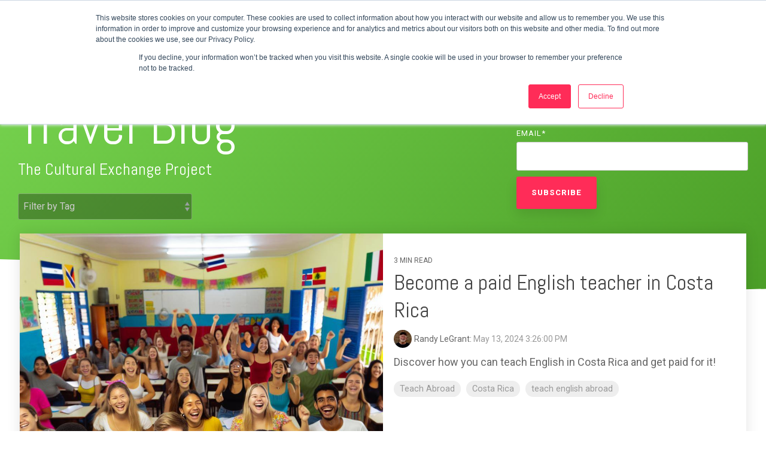

--- FILE ---
content_type: text/html; charset=UTF-8
request_url: https://culturalexchangeproject.org/blog/page/3
body_size: 19164
content:
<!doctype html><html lang="en-us"><head>
    <meta charset="utf-8">
    <title>The Cultural Exchange Project Travel Blog (3)</title>
    <link rel="shortcut icon" href="https://culturalexchangeproject.org/hubfs/2018%20Website/favicon-32x32.png.ico">
    <meta name="description" content="The Cultural Exchange Project provides resources that help participants interested in traveling, working or teaching abroad. (3)">
    
    
    
    
    
<meta name="viewport" content="width=device-width, initial-scale=1">

    
    <meta property="og:description" content="The Cultural Exchange Project provides resources that help participants interested in traveling, working or teaching abroad. (3)">
    <meta property="og:title" content="The Cultural Exchange Project Travel Blog (3)">
    <meta name="twitter:description" content="The Cultural Exchange Project provides resources that help participants interested in traveling, working or teaching abroad. (3)">
    <meta name="twitter:title" content="The Cultural Exchange Project Travel Blog (3)">

    

    
    <style>
a.cta_button{-moz-box-sizing:content-box !important;-webkit-box-sizing:content-box !important;box-sizing:content-box !important;vertical-align:middle}.hs-breadcrumb-menu{list-style-type:none;margin:0px 0px 0px 0px;padding:0px 0px 0px 0px}.hs-breadcrumb-menu-item{float:left;padding:10px 0px 10px 10px}.hs-breadcrumb-menu-divider:before{content:'›';padding-left:10px}.hs-featured-image-link{border:0}.hs-featured-image{float:right;margin:0 0 20px 20px;max-width:50%}@media (max-width: 568px){.hs-featured-image{float:none;margin:0;width:100%;max-width:100%}}.hs-screen-reader-text{clip:rect(1px, 1px, 1px, 1px);height:1px;overflow:hidden;position:absolute !important;width:1px}
</style>

<link rel="stylesheet" href="https://culturalexchangeproject.org/hubfs/hub_generated/template_assets/1/71824175008/1764702188386/template_main-head.min.css">
<link rel="stylesheet" href="https://culturalexchangeproject.org/hubfs/hub_generated/template_assets/1/71825135234/1764702184864/template_main-foot.min.css">
<link rel="stylesheet" href="https://culturalexchangeproject.org/hubfs/hub_generated/template_assets/1/73548212491/1763667034997/template_child.min.css">
<link rel="stylesheet" href="https://culturalexchangeproject.org/hubfs/hub_generated/template_assets/1/71824550947/1764692265894/template_global-header-v2.min.css">

<style>

  /******************************* MAIN DESKTOP NAV STYLE *******************************/
  
  .hhs-top-bar {
    background-color: rgba(0, 0, 0, 0.0);
    padding: 10px 0;
    
      position: absolute;
      left: 0;
      right: 0;
      z-index: 999;
    
  }
  .hhs-top-bar.sticky-menu.active {
    padding: 5px 0; 
  }
  
  /* LOGOS */
  
  .hhs-top-bar.hhs-alt-nav .logo-sticky,
  .logo-standard  {
    max-width: 200px;
    float: left;
  }
  
  .hhs-top-bar.hhs-alt-nav.sticky-menu.active .logo-sticky,
  .logo-sticky  {
    max-width: 155px;
    float: left;
  }
  
  .hhs-header-logo {
    padding-top:  0px;
  }
  
  /* MENU STYLE */
  .hhs-nav-grid__menu {
    
      margin-right: auto;
      margin-left: 25px;
    
  }
  
  .hhs-top-bar .hs-menu-wrapper.hs-menu-flow-horizontal>ul li a,
  .hs-menu-wrapper.hs-menu-flow-horizontal ul.hhs-nav-links .hs-menu-item a {
    color: rgba(255, 44, 88, 1.0);
  }
  
  
  .hhs-top-bar .hs-menu-wrapper.hs-menu-flow-horizontal>ul li {
    margin: 15px 10px;
  }
  
  .hhs-top-bar .hs-menu-wrapper.hs-menu-flow-horizontal>ul li a:hover,
  .hs-menu-wrapper.hs-menu-flow-horizontal ul.hhs-nav-links .hs-menu-item a:hover,
  .hhs-top-bar .hs-menu-wrapper.hs-menu-flow-horizontal>ul li a:hover,
  .hhs-header-search a i:hover,
  .hhs-lang-switch .globe_class:hover{
    color: rgba(44, 69, 146, 1.0);
  } 
  
  .hhs-header-search a i{
    color: rgba(255, 44, 88, 1);
    
  }
  
  .hhs-top-bar .hs-menu-wrapper.hs-menu-flow-horizontal>ul li.hs-menu-depth-1.active:after,
  .hhs-top-bar .hs-menu-wrapper.hs-menu-flow-horizontal>ul li.hs-menu-depth-1:after {
    background-color: rgba(121, 214, 81, 1.0);
  }
  

  
  /* LANGUAGE SWITCHER */
  
  .hhs-lang-switch .globe_class:before{
    color: rgba(255, 44, 88, 1);
  }
  
  .lang_list_class li {
     background: rgba(238, 238, 238, 1) !important;
  }
  
  .hhs-lang-switch .lang_list_class:after {
   border-bottom-color: rgba(238, 238, 238, 1) !important;
  }
  
  /* STANDARD DROP DOWN MENU */
 
  .hhs-hat-menu .hs-menu-children-wrapper,
  .sc-site-header__menu .hs-menu-children-wrapper {
    background-color: #EEEEEE;
  }
  
  .hhs-hat-menu .hs-menu-children-wrapper:before,
  .hs-menu-wrapper.hs-menu-flow-horizontal>ul li.hs-item-has-children ul.hs-menu-children-wrapper:before {
     color: rgba(238, 238, 238, 1) !important;
  }
  
  .hhs-hat-menu .hs-menu-children-wrapper li a,
  .hhs-lang-switch .lang_list_class li a,
  .custom-menu-primary .hs-menu-wrapper > ul li a, 
  .hs-menu-wrapper.hs-menu-flow-horizontal > ul li.hs-item-has-children ul.hs-menu-children-wrapper li a,
  .hhs-lang-switch .lang_list_class li a {
    color: #444444;
    font-size: 15px !important;
  }
  
  .hhs-hat-menu .hs-menu-children-wrapper li a:hover,
  .hhs-lang-switch .lang_list_class li a:hover,
  .hs-menu-wrapper.hs-menu-flow-horizontal ul.hhs-nav-links .hs-menu-item.hs-menu-depth-2 a:hover,
  .hhs-top-bar .hs-menu-wrapper.hs-menu-flow-horizontal>ul li.hs-item-has-children ul.hs-menu-children-wrapper li a:hover,
  .hhs-top-bar.hhs-alt-nav .hs-menu-wrapper.hs-menu-flow-horizontal ul.hhs-nav-links ul .hs-menu-item.sub-active a{
   background-color:  #CFE2F3;
  }
  
  .hhs-hat-menu .hs-menu-children-wrapper li a:hover,
  .hhs-lang-switch .lang_list_class li a:hover,
  .custom-menu-primary .hs-menu-wrapper > ul li.hs-item-has-children ul.hs-menu-children-wrapper li a:hover,
  .hs-menu-wrapper.hs-menu-flow-horizontal ul.hhs-nav-links .hs-menu-item.hs-menu-depth-2 a:hover,
  .hhs-top-bar .hs-menu-wrapper.hs-menu-flow-horizontal>ul li.hs-item-has-children ul.hs-menu-children-wrapper li a:hover,
  .hhs-top-bar.hhs-alt-nav .hs-menu-wrapper.hs-menu-flow-horizontal ul.hhs-nav-links ul .hs-menu-item.sub-active a{
   color: #ff2c58 !important;
  }
  .custom-menu-primary .hs-menu-wrapper > ul li.hs-item-has-children ul.hs-menu-children-wrapper li.active a:hover {
    color: #444444 !important;
  }
  
  
  /* STICKY & ALT HEADER */
  
  .hhs-top-bar.hhs-alt-nav.sticky-menu,
  .hhs-top-bar.sticky-menu,
  .hhs-top-bar.hhs-alt-nav{
    background-color: rgba(238, 238, 238, 1);
  }
  .sticky-menu.active {
    background-color: rgba(238, 238, 238, 1);
  }
  
  .hhs-top-bar.sticky-menu .hs-menu-wrapper.hs-menu-flow-horizontal>ul li a,
  .hhs-top-bar.hhs-alt-nav .hs-menu-wrapper.hs-menu-flow-horizontal>ul li a,
  .hhs-top-bar.hhs-alt-nav .hs-menu-wrapper.hs-menu-flow-horizontal ul.hhs-nav-links .hs-menu-item a,
  .hhs-top-bar.hhs-alt-nav .hhs-header-search a i,
  .hhs-top-bar.hhs-alt-nav .fas,
  .hhs-top-bar.hhs-alt-nav .hhs-lang-switch .globe_class:before,
  .sticky-menu .hs-menu-wrapper.hs-menu-flow-horizontal ul.hhs-nav-links li a,
  .sticky-menu .hhs-nav-grid__extras i,
  .sticky-menu .hhs-lang-switch .globe_class:before{
    color: rgba(44, 69, 146, 1.0);
  }
  
  .hhs-top-bar.hhs-alt-nav .hs-menu-wrapper.hs-menu-flow-horizontal ul.hhs-nav-links ul .hs-menu-item a {
    color: #444444;
  }
  
  .hhs-top-bar.sticky-menu .hs-menu-wrapper.hs-menu-flow-horizontal>ul li a:hover,
  .hhs-top-bar.hhs-alt-nav .hs-menu-wrapper.hs-menu-flow-horizontal>ul li a:hover,
  .hhs-top-bar.hhs-alt-nav .hhs-top-bar .hs-menu-wrapper.hs-menu-flow-horizontal .hs-menu-depth-1:first-child:hover,
  .hhs-top-bar.hhs-alt-nav .hhs-header-search a i:hover,
  .hhs-top-bar.hhs-alt-nav .fas:hover,
  .hhs-top-bar.hhs-alt-nav .hhs-lang-switch .globe_class:before,
  .sticky-menu .hhs-top-bar .hs-menu-wrapper.hs-menu-flow-horizontal .hs-menu-depth-1:first-child:hover,
  .sticky-menu .hs-menu-wrapper.hs-menu-flow-horizontal ul.hhs-nav-links li a:hover,
  .sticky-menu .hhs-header-search a i:hover{
    color: rgba(255, 44, 88, 1.0);
  }
  
  .hhs-top-bar.hhs-alt-nav .hhs-header-search a i,
  .hhs-top-bar.hhs-alt-nav .globe_class {
    color: rgba(44, 69, 146, 1) !important;
  }
  
  .hhs-top-bar.hhs-alt-nav .hhs-top-bar .hs-menu-wrapper.hs-menu-flow-horizontal>ul li a:hover,
  .hhs-top-bar.hhs-alt-nav .hhs-header-search a i:hover,
  .hhs-top-bar.hhs-alt-nav .globe_class:hover {
    color: rgba(255, 44, 88, 1) !important;
  }
  
  
  .hhs-top-bar.hhs-alt-nav .hs-menu-wrapper.hs-menu-flow-horizontal>ul li.hs-menu-depth-1.active:after,
  .hhs-top-bar.hhs-alt-nav .hs-menu-wrapper.hs-menu-flow-horizontal>ul li.hs-menu-depth-1:after,
  .sticky-menu.hhs-top-bar .hs-menu-wrapper.hs-menu-flow-horizontal>ul li.hs-menu-depth-1.active:after,
  .sticky-menu.hhs-top-bar .hs-menu-wrapper.hs-menu-flow-horizontal>ul li.hs-menu-depth-1:after {
    background-color: rgba(81, 168, 232, 1.0);
  }

 
  
  /* CTA */
  
  .hhs-header-cta .cta-secondary,
  .hhs-header-cta .cta-tertiary,
  .hhs-header-cta .cta-primary {
    padding: 15px 15px !important;
    font-size: 10px !important;
    -webkit-box-shadow: none;
    box-shadow: none;
  }
  
   /******************************* END *******************************/
  
   /******************************* SIDE MENU *******************************/
  
  .hhs-side-menu {
   width:  400px;
  }
  
  .hhs-side-menu {
   background-color:  rgba(255, 255, 255, 1.0);
  }
  
  .body-wrapper::after {
    background-color:  rgba(0, 0, 0, 0.6);
  }
  
 
  /* ICON */
  
  .hamburger-icon .line {
    background: rgba(255, 255, 255, 1.0);
  }
  
  .hhs-top-bar.hhs-alt-nav .hamburger-icon .line,
  .sticky-menu .hamburger-icon .line {
    background: rgba(68, 68, 68, 1.0);
  }
  
  .hamburger-icon.active .line {
    background: rgba(68, 68, 68, 1.0);
  }
  
  
  
  /* LANG GLOBE & SEARCH */
  .hhs-side-menu .hhs-lang-switch .globe_class:before,
  .hhs-side-menu .fas{
    color: rgba(68, 68, 68, 1.0);
  }
  
  .hhs-top-bar .fas {
    color: #ff2c58;
  }
  
  .hhs-side-menu__footer a i,
  .hhs-side-menu__footer a:visited i {
    color: #333333;
  }
  
  .hhs-side-menu__footer a:hover i,
  .hhs-side-menu__footer a:focus i {
    color: #666666;
  }
  
  /** MAIN MENU **/
  
  .hhs-side-menu .hhs-side-menu__mobile li a {
    font-size: 18px;
    font-weight: bold;
    color: rgba(102, 102, 102, 1.0);
  }
  
  .hhs-side-menu .hhs-side-menu__mobile li a:hover {
    color: rgba(0, 0, 0, 1.0);
  }
  
  .hhs-sidebar-nav-toggle i {
    color: rgba(153, 153, 153, 1.0);
  }
  
  /** EXTRAS MENU **/
  
  .hhs-side-menu__extras .hs-menu-item a,
  .hhs-side-menu__extras .hs-menu-wrapper.hs-menu-flow-horizontal>ul li.hs-item-has-children ul.hs-menu-children-wrapper a {
    font-size: 14px;
    font-weight: nomral;
    color: rgba(102, 102, 102, 1);
  }
  
  .hhs-side-menu__extras .hs-menu-item a:hover,
  .hhs-side-menu__extras .hs-menu-wrapper.hs-menu-flow-horizontal>ul li.hs-item-has-children ul.hs-menu-children-wrapper a:hover {
    color: rgba(0, 164, 189, 1);
  }
  
  /* FOR LAST BLOCK IN SIDE MENU */
  
  
    .hhs-side-menu__extras {flex: 1;}
  
  
  @media (max-width: 575px) {
    .hhs-side-menu {
     width: 100%; 
    }
  }
  
   /******************************* END *******************************/
  
   /******************************* MEGA MENU *******************************/
  
  
  
  /******************************* END *******************************/
  
  /******************************* RESPONSIVE SIDE MENU *******************************/
  
  
    .hhs-menu-toggle {
      display: none;  
    }
    @media (max-width: 960px) {
      .hhs-menu-toggle {
        display: block;  
      }
    }
    @media (max-width: 920px) {
      .hhs-menu-toggle {
        display: block;  
      }
    }
  
  
  /* CTAS */  
  
  .hhs-side-menu__ctas .hhs-side-cta-1,
  .hhs-side-menu__ctas .hhs-side-cta-2{
    display: none;
  }
  @media (max-width: 960px) {
      .hhs-extras-ctas,
      .hhs-extras-ctas .hhs-head-cta-1 {
        display: none;
      }
      .hhs-side-menu__ctas .hhs-side-cta-1 {
        display: inline-block;
      }
    }
    @media (max-width: 920px) {
      .hhs-extras-ctas .hhs-head-cta-2 {
        display: none;
      }
      .hhs-side-menu__ctas .hhs-side-cta-2 {
        display: inline-block;
      }
    }
    
  /* MAIN NAV */
    @media (min-width: 850px) {
      .hhs-side-menu__mobile {
        display: none;
      }
    }

  @media (max-width: 850px) {
    .main-nav .sc-site-header__menu {
       display: none;
      }
    }
  
  /* FORM */
  
  
  
  /******************************* END *******************************/
  
  /******************************* HEADER HAT *******************************/
  
  
  
  /******************************* END *******************************/
  
   /** TABLET CSS **/
  @media (max-width: 922px) {
    .custom-menu-primary .hs-menu-wrapper > ul {
       margin-top: 10px !important;
    }
    .custom-menu-primary .hs-menu-wrapper > ul,
    .custom-menu-primary .hs-menu-wrapper > ul li.active a:hover{
      background-color:  rgba(238, 238, 238, 1) !important;
    }
    .hhs-top-bar .hs-menu-wrapper.hs-menu-flow-horizontal>ul li a:hover,
    .custom-menu-primary .hs-menu-wrapper > ul li.active a:hover {
      color:  #444444 ;
    }
    .custom-menu-primary .hs-menu-wrapper > ul li{
      
        border-top: 1px solid rgba(0, 0, 0, .1) !important; 
      
    }
    .custom-menu-primary .hs-menu-wrapper > ul ul li{
      
        background-color: rgba(0, 0, 0, .05);
      
    }
    
      .sticky-menu.active {
        position: static !important;
      }
      .sticky-menu.active {
        display: none !important;
        height: 0px !important;
      }
    
  }
  
  /** MOBILE CSS **/
  @media (max-width: 575px) {
    .logo-standard, .logo-sticky {
      max-width: 150px !important;
    }
    
      .hhs-nav-opt-items .hhs-header-search {
        right: 3px;
      }
      .hhs-nav-opt-items .hhs-lang-switch
       {
        right: 33px;
      }
    
  }
  
</style>

<link rel="stylesheet" href="https://culturalexchangeproject.org/hubfs/hub_generated/template_assets/1/71824376890/1764702205178/template_global-footer.min.css">
<style>
  
  /******************************* MAIN DESKTOP NAV STYLE *******************************/
  
  #hs_cos_wrapper_global_footer .hhs-footer-mod {
    padding-top: 50px;
    padding-bottom: 10px;
    
    
      background-color: rgba(44, 69, 146, 0.8300000000000001);
    }
  


  /** NAVIGATION COLUMNS STYLE **/
  .hhs-foot-base-nav .hs-menu-wrapper.hs-menu-flow-horizontal > ul li a,
  .hhs-foot-nav-col .hs-menu-wrapper.hs-menu-flow-horizontal>ul li.hs-item-has-children ul.hs-menu-children-wrapper li a,
  .hhs-foot-nav-col .hs-menu-wrapper.hs-menu-flow-horizontal > ul li a {
    color: #de5757 !important;
  }
  .hhs-foot-base-nav .hs-menu-wrapper.hs-menu-flow-horizontal > ul li a:hover,
  .hhs-foot-nav-col .hs-menu-wrapper.hs-menu-flow-horizontal>ul li.hs-item-has-children ul.hs-menu-children-wrapper li a:hover,
  .hhs-foot-nav-col .hs-menu-wrapper.hs-menu-flow-horizontal > ul li a:hover {
    color: #79d651  !important;
  }
  .foot-nav-title,
  .hhs-foot-rss h5,
  .hhs-foot-nav-col h5 {
    margin-bottom: 40px;
    color: #ff8200;
  }

  .hhs-foot-rss .hs_cos_wrapper_type_inline_rich_text p,
  .hhs-foot-rss .hs_cos_wrapper_type_inline_rich_text l1,
  .hhs-foot-rss .hs_cos_wrapper_type_inline_rich_text span,
  .hhs-foot-rss label{
    color: #ffffff;
  }
  
  .hhs-foot-base-nav .hs-menu-wrapper.hs-menu-flow-horizontal > ul li a {
    font-size: 14px;
  }

  /** BLOG POST STYLE **/
  .hhs-footer-mod .hhs-post-content a h6  {
    color: #FFFFFF;
    font-size: 16px;
    line-height: 20px;
  }
  .hhs-footer-mod .hhs-post-summary p  {
    color: #ffffff;
    font-size: 14px;
    line-height: 18px;
  }
  .hhs-foot-rss .hs-rss-title:hover {
    color: #ff2c58;
  }
   .hhs-footer-mod .hhs-post-feat-img {
    min-height: 140px;
  }
  .hhs-foot-rss .hs-rss-item.hs-with-featured-image .hs-rss-item-text  {
   margin-top: 140px;
  }
  .hhs-foot-break-line {
    border-color:  #79d651;
  }
  .hhs-foot-copyright {
    color: #ffffff;
  }
  
  /** TOGGLE COLLAPSE **/
  
  

  /** SOCIAL ICONS **/#hs_cos_wrapper_global_footer .hhs-social-con i { color:  #de5757;}
    #hs_cos_wrapper_global_footer .hhs-social-con i:hover {color:  #79d651;}/** TABLET CSS **/
  @media (max-width: 922px) {
    #hs_cos_wrapper_global_footer .hhs-footer-mod {
      padding-top: 25px;
      padding-bottom: 25px;
    }
  }

  /** BACK TO TOP **/
  #return-to-top {
   background: rgba(222, 87, 87, 0.7);
  }
  #return-to-top:hover {
   background: rgba(222, 87, 87, 0.9);
  }

  /** MOBILE CSS **/
  @media (max-width: 575px) {
    #hs_cos_wrapper_global_footer .hhs-footer-mod {
      padding-top: 25px;
      padding-bottom: 25px;
    }
    .hhs-foot-nav-col {
     border-color: #79d651;
    }
  }
</style>

<style>

  





  
</style>

<link rel="stylesheet" href="https://culturalexchangeproject.org/hubfs/hub_generated/template_assets/1/71824353881/1764702215637/template_hero-banner.min.css">

<style>
  
  
  
  #hs_cos_wrapper_dnd_area-module-2 .hhs-hero-mod {
    padding-top: 100px;
    padding-bottom:  50px;z-index: 1;background-color: #4a9d26;
      background: -moz-linear-gradient(-45deg, rgba(74, 157, 38,1) 0%, rgba(121, 214, 81,1) 100%);
      background: -webkit-linear-gradient(-45deg, rgba(74, 157, 38,1) 0%, rgba(121, 214, 81,1) 100%);
      background: linear-gradient(-45deg, rgba(74, 157, 38,1) 0%, rgba(121, 214, 81,1) 100%);}
  
  #hs_cos_wrapper_dnd_area-module-2 .hhs-hero-mod .row {
    margin-top:  60px;
  }
  
  @media (max-width: 922px) {
    #hs_cos_wrapper_dnd_area-module-2 .hhs-hero-mod {
      padding-top: 100px;
      padding-bottom: 100px;
    }
  }
  @media (max-width: 575px) {
    #hs_cos_wrapper_dnd_area-module-2 .hhs-hero-mod {
      padding-top: 100px;
      padding-bottom: 150px;
    }}#hs_cos_wrapper_dnd_area-module-2 .hhs-wave-con {
      color:  rgba(255, 255, 255, 1);
      
        bottom: -50px;
      
    }
    @media (max-width: 922px) {
      #hs_cos_wrapper_dnd_area-module-2 .hhs-wave-con {
        bottom: -100px;
      }
    }
    @media (max-width: 575px) {
      #hs_cos_wrapper_dnd_area-module-2 .hhs-wave-con {
        bottom: -150px;
      }
    }#hs_cos_wrapper_dnd_area-module-2 .hhs-hero-mod .first-col .hhs-col-inner {
    text-align:  left;}#hs_cos_wrapper_dnd_area-module-2 .hhs-hero-mod .first-col .hhs-col-inner {
    text-align:  left;
  }
  @media (max-width: 575px) {
    #hs_cos_wrapper_dnd_area-module-2 .hhs-hero-mod .first-col .hhs-col-inner {
      text-align:  left;
    }
  }
  
  
  #hs_cos_wrapper_dnd_area-module-2 .first-col .hhs-rich-text h1, #hs_cos_wrapper_dnd_area-module-2 .first-col .hhs-rich-text h2,#hs_cos_wrapper_dnd_area-module-2 .first-col .hhs-rich-text h3, #hs_cos_wrapper_dnd_area-module-2 .first-col .hhs-rich-text h4, #hs_cos_wrapper_dnd_area-module-2 .first-col .hhs-rich-text h5, #hs_cos_wrapper_dnd_area-module-2 .first-col .hhs-rich-text h6, #hs_cos_wrapper_dnd_area-module-2 .first-col .hhs-rich-text p, #hs_cos_wrapper_dnd_area-module-2 .first-col .hhs-rich-text span, #hs_cos_wrapper_dnd_area-module-2 .first-col .hhs-rich-text label, #hs_cos_wrapper_dnd_area-module-2 .first-col .hhs-rich-text li {
    color: #ffffff;
  }
  
  
  #hs_cos_wrapper_dnd_area-module-2 .hhs-hero-mod .second-col .hhs-col-inner {
    text-align:  left;}
  @media (max-width: 575px) {
    #hs_cos_wrapper_dnd_area-module-2 .hhs-hero-mod .second-col .hhs-col-inner {
      text-align:  left;
    }
  }
  
  
  
  #hs_cos_wrapper_dnd_area-module-2 .second-col .hhs-rich-text h1, #hs_cos_wrapper_dnd_area-module-2 .second-col .hhs-rich-text h2,#hs_cos_wrapper_dnd_area-module-2 .second-col .hhs-rich-text h3, #hs_cos_wrapper_dnd_area-module-2 .second-col .hhs-rich-text h4, #hs_cos_wrapper_dnd_area-module-2 .second-col .hhs-rich-text h5, #hs_cos_wrapper_dnd_area-module-2 .second-col .hhs-rich-text h6, #hs_cos_wrapper_dnd_area-module-2 .second-col .hhs-rich-text p, #hs_cos_wrapper_dnd_area-module-2 .second-col .hhs-rich-text span, #hs_cos_wrapper_dnd_area-module-2 .second-col .hhs-rich-text label, #hs_cos_wrapper_dnd_area-module-2 .second-col .hhs-rich-text li {
    color: #ffffff;
  }#hs_cos_wrapper_dnd_area-module-2 .second-col .hhs-form-con {margin-left: 0px;
        margin-right: auto;}
    #hs_cos_wrapper_dnd_area-module-2 .second-col .hhs-form-con {
     max-width:  100%;
    }
    #hs_cos_wrapper_dnd_area-module-2 .second-col .hhs-form-con .mdl-checkbox__box-outline {
      border-color: #ffffff !important;
    }</style>


<style>
  
  
  .hhs-blog-grid-cards {
    
      background-color: rgba(255, 255, 255, 1.0);
    
      padding-top: 0px;
      padding-bottom: 0px;
  }
  
  
  @media (max-width: 922px) {
    .hhs-blog-grid-cards {
     padding-top: 0px;
      padding-bottom: 0px;
    }
  }
  
  @media (max-width: 575px) {
    .hhs-blog-grid-cards {
      padding-top: 0px;
      padding-bottom: 0px;
    }
  }
  
  
  
   
  
  @media screen and (min-width: 922px) {
    .hhs-blog-grid-cards .blog-index__post {
      flex:  0 0 calc(100%/2);
    }
  }
  
   @media screen and (min-width: 1000px) {
    .hhs-blog-grid-cards.listing-page .blog-index__post {
      flex:  0 0 calc(100%/3);
    }
  }

  @media screen and (min-width: 922px) {
    .hhs-blog-grid-cards.listing-page .blog-index__post--large {
      flex: 1 0 100%;
      display: flex;
      justify-items: space-between;
    }
  }
  
  .blog-recent-posts__post,
  .hhs-blog-card-inner,
  .blog-index__post--large {
    background-color: rgba(255, 255, 255, 1.0);
  }
  
  
  
  
  
  
  
  
    p.reading-minutes {
      margin-bottom: 5px;
      color: rgba(102, 102, 102, 1.0);
      text-transform: uppercase;
      font-size: 12px;
    }
  
  
  
  
  

  .blog-index__post--large h4.card_post_title,
  .blog-index__post--large h4.card_post_title a {
    font-size: 36px;
    color: rgba(68, 68, 68, 1.0);
    line-height: 1.3em;
  }
  .blog-index__post-content--small h4.card_post_title,
  .blog-index__post-content--small h4.card_post_title a {
    font-size: 20px;
    color: rgba(68, 68, 68, 1.0);
    line-height: 1.2em;
  }
  
  @media (max-width: 575px) {
    .blog-index__post--large h4.card_post_title,
    .blog-index__post--large h4.card_post_title a {
    font-size: 20px; 
    }
    .blog-index__post-content--small h4.card_post_title
    .blog-index__post-content--small h4.card_post_title a {
      font-size: 24px;
    }
  }
  
  
  
  
    .hhs-blog-card-inner {
        padding-bottom: 30px;
      }
    .blog-index__post--large .blog-index__post-content {
     padding: 2rem 1rem 2.5rem 1rem; 
    }
    a.blog-index__post-button {
     color: rgba(255, 44, 88, 1.0);
    }
  
  
  
  
  .blog-index__post-author span {
    font-size: 14px;
  }
  
   
    a.blog-index__post-author-name {
      color: rgba(102, 102, 102, 1.0);
    }
  
  
   
    .blog-index__post-author span .pub-date {
      color: rgba(153, 153, 153, 1.0);
    }
  
  
  
  
   
    .blog-recent-posts__post p, .blog-index__post--large p, .blog-index__post--small p, .blog-index__tag-subtitle {
      color: rgba(102, 102, 102, 1.0);
      font-size: 18px ;
    }
  
  
  
  
  
  
  
  
  
    .hhs-blog-grid-cards .blog-index__post-tag {
      color: rgba(153, 153, 153, 1.0);
      background: rgba(238, 238, 238, 1.0);
    }
    .hhs-blog-grid-cards .blog-index__post-tag:hover,
    .hhs-blog-grid-cards .blog-index__post-tag:focus{
      color: rgba(250, 250, 250, 1.0);
      background: rgba(153, 153, 153, 1.0);
    }
  
  
  
  
  
    .dnd-blog-listing .blog-index__post--large.pull-up-card {
      margin-top: -130px;
      position: relative;
      z-index: 5;
    }
  
  
  
  
  .hhs-blog-grid-cards .blog-pagination__prev-link svg, 
  .hhs-blog-grid-cards .blog-pagination__next-link svg,
  .hhs-blog-grid-cards .blog-pagination__link {
    color: rgba(68, 68, 68, 1.0);
  }
  
  .hhs-blog-grid-cards .blog-pagination__prev-link svg, 
  .hhs-blog-grid-cards .blog-pagination__next-link svg {
    fill: rgba(68, 68, 68, 1.0);
  }
  
  .hhs-blog-grid-cards .blog-pagination__link--active {
    border: 2px solid rgba(0, 164, 189, 1.0);
  }
  
  .hhs-blog-grid-cards .blog-pagination__number-link:hover, 
  .hhs-blog-grid-cards .blog-pagination__number-link:focus {
    border: 2px solid rgba(0, 164, 189, 1.0);
    background-color: rgba(0, 164, 189, 1.0);
    color: rgba(255, 255, 255, 1.0);
  }
  
</style>

<style>
  @font-face {
    font-family: "Roboto";
    font-weight: 800;
    font-style: normal;
    font-display: swap;
    src: url("/_hcms/googlefonts/Roboto/800.woff2") format("woff2"), url("/_hcms/googlefonts/Roboto/800.woff") format("woff");
  }
  @font-face {
    font-family: "Roboto";
    font-weight: 400;
    font-style: normal;
    font-display: swap;
    src: url("/_hcms/googlefonts/Roboto/regular.woff2") format("woff2"), url("/_hcms/googlefonts/Roboto/regular.woff") format("woff");
  }
  @font-face {
    font-family: "Roboto";
    font-weight: 700;
    font-style: normal;
    font-display: swap;
    src: url("/_hcms/googlefonts/Roboto/700.woff2") format("woff2"), url("/_hcms/googlefonts/Roboto/700.woff") format("woff");
  }
  @font-face {
    font-family: "Abel";
    font-weight: 400;
    font-style: normal;
    font-display: swap;
    src: url("/_hcms/googlefonts/Abel/regular.woff2") format("woff2"), url("/_hcms/googlefonts/Abel/regular.woff") format("woff");
  }
  @font-face {
    font-family: "Inter Tight";
    font-weight: 800;
    font-style: normal;
    font-display: swap;
    src: url("/_hcms/googlefonts/Inter_Tight/800.woff2") format("woff2"), url("/_hcms/googlefonts/Inter_Tight/800.woff") format("woff");
  }
  @font-face {
    font-family: "Inter Tight";
    font-weight: 700;
    font-style: normal;
    font-display: swap;
    src: url("/_hcms/googlefonts/Inter_Tight/700.woff2") format("woff2"), url("/_hcms/googlefonts/Inter_Tight/700.woff") format("woff");
  }
  @font-face {
    font-family: "Inter Tight";
    font-weight: 300;
    font-style: normal;
    font-display: swap;
    src: url("/_hcms/googlefonts/Inter_Tight/300.woff2") format("woff2"), url("/_hcms/googlefonts/Inter_Tight/300.woff") format("woff");
  }
  @font-face {
    font-family: "Inter Tight";
    font-weight: 500;
    font-style: normal;
    font-display: swap;
    src: url("/_hcms/googlefonts/Inter_Tight/500.woff2") format("woff2"), url("/_hcms/googlefonts/Inter_Tight/500.woff") format("woff");
  }
  @font-face {
    font-family: "Inter Tight";
    font-weight: 400;
    font-style: normal;
    font-display: swap;
    src: url("/_hcms/googlefonts/Inter_Tight/regular.woff2") format("woff2"), url("/_hcms/googlefonts/Inter_Tight/regular.woff") format("woff");
  }
  @font-face {
    font-family: "Inter Tight";
    font-weight: 700;
    font-style: normal;
    font-display: swap;
    src: url("/_hcms/googlefonts/Inter_Tight/700.woff2") format("woff2"), url("/_hcms/googlefonts/Inter_Tight/700.woff") format("woff");
  }
</style>

<!-- Editor Styles -->
<style id="hs_editor_style" type="text/css">
.dnd_area-row-0-force-full-width-section > .row-fluid {
  max-width: none !important;
}
.dnd_area-row-1-force-full-width-section > .row-fluid {
  max-width: none !important;
}
.dnd_area-row-2-force-full-width-section > .row-fluid {
  max-width: none !important;
}
/* HubSpot Non-stacked Media Query Styles */
@media (min-width:768px) {
  .dnd_area-row-0-vertical-alignment > .row-fluid {
    display: -ms-flexbox !important;
    -ms-flex-direction: row;
    display: flex !important;
    flex-direction: row;
  }
  .dnd_area-row-1-vertical-alignment > .row-fluid {
    display: -ms-flexbox !important;
    -ms-flex-direction: row;
    display: flex !important;
    flex-direction: row;
  }
  .dnd_area-row-2-vertical-alignment > .row-fluid {
    display: -ms-flexbox !important;
    -ms-flex-direction: row;
    display: flex !important;
    flex-direction: row;
  }
  .dnd_area-module-1-vertical-alignment {
    display: -ms-flexbox !important;
    -ms-flex-direction: column !important;
    -ms-flex-pack: center !important;
    display: flex !important;
    flex-direction: column !important;
    justify-content: center !important;
  }
  .dnd_area-module-1-vertical-alignment > div {
    flex-shrink: 0 !important;
  }
  .dnd_area-module-2-vertical-alignment {
    display: -ms-flexbox !important;
    -ms-flex-direction: column !important;
    -ms-flex-pack: center !important;
    display: flex !important;
    flex-direction: column !important;
    justify-content: center !important;
  }
  .dnd_area-module-2-vertical-alignment > div {
    flex-shrink: 0 !important;
  }
  .dnd_area-module-3-vertical-alignment {
    display: -ms-flexbox !important;
    -ms-flex-direction: column !important;
    -ms-flex-pack: center !important;
    display: flex !important;
    flex-direction: column !important;
    justify-content: center !important;
  }
  .dnd_area-module-3-vertical-alignment > div {
    flex-shrink: 0 !important;
  }
}
/* HubSpot Styles (default) */
.dnd_area-row-0-padding {
  padding-top: 0px !important;
  padding-bottom: 0px !important;
  padding-left: 0px !important;
  padding-right: 0px !important;
}
.dnd_area-row-1-padding {
  padding-top: 0px !important;
  padding-bottom: 0px !important;
  padding-left: 0px !important;
  padding-right: 0px !important;
}
.dnd_area-row-2-padding {
  padding-top: 0px !important;
  padding-bottom: 0px !important;
  padding-left: 0px !important;
  padding-right: 0px !important;
}
</style>
    

    
<!--  Added by GoogleAnalytics4 integration -->
<script>
var _hsp = window._hsp = window._hsp || [];
window.dataLayer = window.dataLayer || [];
function gtag(){dataLayer.push(arguments);}

var useGoogleConsentModeV2 = true;
var waitForUpdateMillis = 1000;


if (!window._hsGoogleConsentRunOnce) {
  window._hsGoogleConsentRunOnce = true;

  gtag('consent', 'default', {
    'ad_storage': 'denied',
    'analytics_storage': 'denied',
    'ad_user_data': 'denied',
    'ad_personalization': 'denied',
    'wait_for_update': waitForUpdateMillis
  });

  if (useGoogleConsentModeV2) {
    _hsp.push(['useGoogleConsentModeV2'])
  } else {
    _hsp.push(['addPrivacyConsentListener', function(consent){
      var hasAnalyticsConsent = consent && (consent.allowed || (consent.categories && consent.categories.analytics));
      var hasAdsConsent = consent && (consent.allowed || (consent.categories && consent.categories.advertisement));

      gtag('consent', 'update', {
        'ad_storage': hasAdsConsent ? 'granted' : 'denied',
        'analytics_storage': hasAnalyticsConsent ? 'granted' : 'denied',
        'ad_user_data': hasAdsConsent ? 'granted' : 'denied',
        'ad_personalization': hasAdsConsent ? 'granted' : 'denied'
      });
    }]);
  }
}

gtag('js', new Date());
gtag('set', 'developer_id.dZTQ1Zm', true);
gtag('config', 'G-V3QKEQZ6DX');
</script>
<script async src="https://www.googletagmanager.com/gtag/js?id=G-V3QKEQZ6DX"></script>

<!-- /Added by GoogleAnalytics4 integration -->

<!--  Added by GoogleTagManager integration -->
<script>
var _hsp = window._hsp = window._hsp || [];
window.dataLayer = window.dataLayer || [];
function gtag(){dataLayer.push(arguments);}

var useGoogleConsentModeV2 = true;
var waitForUpdateMillis = 1000;



var hsLoadGtm = function loadGtm() {
    if(window._hsGtmLoadOnce) {
      return;
    }

    if (useGoogleConsentModeV2) {

      gtag('set','developer_id.dZTQ1Zm',true);

      gtag('consent', 'default', {
      'ad_storage': 'denied',
      'analytics_storage': 'denied',
      'ad_user_data': 'denied',
      'ad_personalization': 'denied',
      'wait_for_update': waitForUpdateMillis
      });

      _hsp.push(['useGoogleConsentModeV2'])
    }

    (function(w,d,s,l,i){w[l]=w[l]||[];w[l].push({'gtm.start':
    new Date().getTime(),event:'gtm.js'});var f=d.getElementsByTagName(s)[0],
    j=d.createElement(s),dl=l!='dataLayer'?'&l='+l:'';j.async=true;j.src=
    'https://www.googletagmanager.com/gtm.js?id='+i+dl;f.parentNode.insertBefore(j,f);
    })(window,document,'script','dataLayer','GTM-M7PCNV2H');

    window._hsGtmLoadOnce = true;
};

_hsp.push(['addPrivacyConsentListener', function(consent){
  if(consent.allowed || (consent.categories && consent.categories.analytics)){
    hsLoadGtm();
  }
}]);

</script>

<!-- /Added by GoogleTagManager integration -->


<script src="https://www.youtube.com/iframe_api"></script><script src="https://player.vimeo.com/api/player.js"></script><script><!-- Google tag (gtag.js) --></script>
<script async src="https://www.googletagmanager.com/gtag/js?id=AW-985869113">
</script>
<script>
  window.dataLayer = window.dataLayer || [];
  function gtag(){dataLayer.push(arguments);}
  gtag('js', new Date());

  gtag('config', 'AW-985869113');
</script>
<link rel="prev" href="https://culturalexchangeproject.org/blog/page/2">
<link rel="next" href="https://culturalexchangeproject.org/blog/page/4">
<meta property="og:url" content="https://culturalexchangeproject.org/blog">
<meta property="og:type" content="blog">
<meta name="twitter:card" content="summary">
<link rel="alternate" type="application/rss+xml" href="https://culturalexchangeproject.org/blog/rss.xml">
<meta name="twitter:domain" content="culturalexchangeproject.org">
<script src="//platform.linkedin.com/in.js" type="text/javascript">
    lang: en_US
</script>

<meta http-equiv="content-language" content="en-us">







  <meta name="generator" content="HubSpot"></head>
  <body>
<!--  Added by GoogleTagManager integration -->
<noscript><iframe src="https://www.googletagmanager.com/ns.html?id=GTM-M7PCNV2H" height="0" width="0" style="display:none;visibility:hidden"></iframe></noscript>

<!-- /Added by GoogleTagManager integration -->

    <div class="body-wrapper   hs-content-id-73344452023 hs-blog-listing hs-content-path-blog hs-content-name-travel-blog-listing-page hs-blog-name-travel-blog hs-blog-id-729541695">
      <header class="header">
        <div class="header__container">
          
            <div id="hs_cos_wrapper_global_header_v2" class="hs_cos_wrapper hs_cos_wrapper_widget hs_cos_wrapper_type_module" style="" data-hs-cos-general-type="widget" data-hs-cos-type="module">





<header id="hhs-main-nav" class="hhs-top-bar">
  <div class="container
              hhs-nav-grid">
    
    
    <a class="hhs-nav-grid__logo" href="https://culturalexchangeproject.org" style="display: inline-block;">
      </a><div class="hhs-header-logo"><a class="hhs-nav-grid__logo" href="https://culturalexchangeproject.org" style="display: inline-block;">
        <div class="logo-standard">
          
            <span id="hs_cos_wrapper_global_header_v2_" class="hs_cos_wrapper hs_cos_wrapper_widget hs_cos_wrapper_type_logo" style="" data-hs-cos-general-type="widget" data-hs-cos-type="logo"><a href="https://culturalexchangeproject.org/" id="hs-link-global_header_v2_" style="border-width:0px;border:0px;"><img src="https://culturalexchangeproject.org/hs-fs/hubfs/2022%20Website/Logo/cep-logo.png?width=6000&amp;height=2920&amp;name=cep-logo.png" class="hs-image-widget " height="2920" style="height: auto;width:6000px;border-width:0px;border:0px;" width="6000" alt="This is the offical logo for The Cultural Exchange Project." title="This is the offical logo for The Cultural Exchange Project." loading="" srcset="https://culturalexchangeproject.org/hs-fs/hubfs/2022%20Website/Logo/cep-logo.png?width=3000&amp;height=1460&amp;name=cep-logo.png 3000w, https://culturalexchangeproject.org/hs-fs/hubfs/2022%20Website/Logo/cep-logo.png?width=6000&amp;height=2920&amp;name=cep-logo.png 6000w, https://culturalexchangeproject.org/hs-fs/hubfs/2022%20Website/Logo/cep-logo.png?width=9000&amp;height=4380&amp;name=cep-logo.png 9000w, https://culturalexchangeproject.org/hs-fs/hubfs/2022%20Website/Logo/cep-logo.png?width=12000&amp;height=5840&amp;name=cep-logo.png 12000w, https://culturalexchangeproject.org/hs-fs/hubfs/2022%20Website/Logo/cep-logo.png?width=15000&amp;height=7300&amp;name=cep-logo.png 15000w, https://culturalexchangeproject.org/hs-fs/hubfs/2022%20Website/Logo/cep-logo.png?width=18000&amp;height=8760&amp;name=cep-logo.png 18000w" sizes="(max-width: 6000px) 100vw, 6000px"></a></span>
        </div></a>
        
          <div class="logo-sticky">
            
              <span id="hs_cos_wrapper_global_header_v2_" class="hs_cos_wrapper hs_cos_wrapper_widget hs_cos_wrapper_type_logo" style="" data-hs-cos-general-type="widget" data-hs-cos-type="logo"><a href="https://culturalexchangeproject.org/" id="hs-link-global_header_v2_" style="border-width:0px;border:0px;"><img src="https://culturalexchangeproject.org/hs-fs/hubfs/LOGO%20(2).png?width=2000&amp;height=1250&amp;name=LOGO%20(2).png" class="hs-image-widget " height="1250" style="height: auto;width:2000px;border-width:0px;border:0px;" width="2000" alt="LOGO (2)" title="LOGO (2)" loading="" srcset="https://culturalexchangeproject.org/hs-fs/hubfs/LOGO%20(2).png?width=1000&amp;height=625&amp;name=LOGO%20(2).png 1000w, https://culturalexchangeproject.org/hs-fs/hubfs/LOGO%20(2).png?width=2000&amp;height=1250&amp;name=LOGO%20(2).png 2000w, https://culturalexchangeproject.org/hs-fs/hubfs/LOGO%20(2).png?width=3000&amp;height=1875&amp;name=LOGO%20(2).png 3000w, https://culturalexchangeproject.org/hs-fs/hubfs/LOGO%20(2).png?width=4000&amp;height=2500&amp;name=LOGO%20(2).png 4000w, https://culturalexchangeproject.org/hs-fs/hubfs/LOGO%20(2).png?width=5000&amp;height=3125&amp;name=LOGO%20(2).png 5000w, https://culturalexchangeproject.org/hs-fs/hubfs/LOGO%20(2).png?width=6000&amp;height=3750&amp;name=LOGO%20(2).png 6000w" sizes="(max-width: 2000px) 100vw, 2000px"></a></span>
          </div>
        
      </div>
    
    
    <div class="hhs-nav-grid__menu
                main-nav">
              
              
              
              
              
                
                
                
                <nav class="sc-site-header__menu
                            sc-site-header__menu--73317184651
                            hs-menu-wrapper active-branch
                            flyouts
                            hs-menu-flow-horizontal" aria-label=" menu">
                    
                    <ul class="hhs-nav-links">
                      
                        
                
                  <li class="hs-menu-item hs-menu-depth-1
                             hs-item-has-children
                             
                             
                             " aria-haspopup="true">
                    <a href="#" target="">
                      About
                    </a>
                    
                    <ul class="hs-menu-children-wrapper">
                      
                      
                        
                
                  <li class="hs-menu-item hs-menu-depth-2
                             
                             
                             
                             ">
                    <a href="https://culturalexchangeproject.org/who-we-are" target="">
                      Who We Are
                    </a>
                    
                  </li>
                
              
                      
                        
                
                  <li class="hs-menu-item hs-menu-depth-2
                             
                             
                             
                             ">
                    <a href="https://culturalexchangeproject.org/vision" target="">
                      Our Vision
                    </a>
                    
                  </li>
                
              
                      
                        
                
                  <li class="hs-menu-item hs-menu-depth-2
                             
                             
                             
                             ">
                    <a href="https://culturalexchangeproject.org/contact-us" target="">
                      Contact Us
                    </a>
                    
                  </li>
                
              
                      
                        
                
                  <li class="hs-menu-item hs-menu-depth-2
                             
                             
                             
                             ">
                    <a href="https://culturalexchangeproject.org/donate-a-gift-today" target="">
                      Donate A Gift Today
                    </a>
                    
                  </li>
                
              
                      
                    </ul>
                    
                  </li>
                
              
                      
                        
                
                  <li class="hs-menu-item hs-menu-depth-1
                             hs-item-has-children
                             
                             
                             " aria-haspopup="true">
                    <a href="#" target="">
                      TEFL Plus
                    </a>
                    
                    <ul class="hs-menu-children-wrapper">
                      
                      
                        
                
                  <li class="hs-menu-item hs-menu-depth-2
                             
                             
                             
                             ">
                    <a href="https://culturalexchangeproject.org/tefl-plus-overview" target="">
                      TEFL Plus Overview
                    </a>
                    
                  </li>
                
              
                      
                        
                
                  <li class="hs-menu-item hs-menu-depth-2
                             
                             
                             
                             ">
                    <a href="https://culturalexchangeproject.org/tefl-plus-trial" target="">
                      Try TEFL Plus Free
                    </a>
                    
                  </li>
                
              
                      
                        
                
                  <li class="hs-menu-item hs-menu-depth-2
                             
                             
                             
                             ">
                    <a href="https://culturalexchangeproject.org/tefl-plus" target="">
                      TEFL Plus &amp; Your Dream Job
                    </a>
                    
                  </li>
                
              
                      
                        
                
                  <li class="hs-menu-item hs-menu-depth-2
                             
                             
                             
                             ">
                    <a href="https://culturalexchangeproject.org/tefl-plus-application" target="">
                      Apply Now For TEFL Plus
                    </a>
                    
                  </li>
                
              
                      
                        
                
                  <li class="hs-menu-item hs-menu-depth-2
                             
                             
                             
                             ">
                    <a href="https://culturalexchangeproject.org/tefl-plus-curriculum" target="">
                      TEFL Plus Curriculum
                    </a>
                    
                  </li>
                
              
                      
                        
                
                  <li class="hs-menu-item hs-menu-depth-2
                             
                             
                             
                             ">
                    <a href="https://culturalexchangeproject.org/tefl-plus-accreditation" target="">
                      International Accreditation
                    </a>
                    
                  </li>
                
              
                      
                    </ul>
                    
                  </li>
                
              
                      
                        
                
                  <li class="hs-menu-item hs-menu-depth-1
                             hs-item-has-children
                             
                             
                             " aria-haspopup="true">
                    <a href="#" target="">
                      Teach
                    </a>
                    
                    <ul class="hs-menu-children-wrapper">
                      
                      
                        
                
                  <li class="hs-menu-item hs-menu-depth-2
                             
                             
                             
                             ">
                    <a href="https://culturalexchangeproject.org/teach-abroad" target="">
                      Teach Abroad Overview
                    </a>
                    
                  </li>
                
              
                      
                        
                
                  <li class="hs-menu-item hs-menu-depth-2
                             
                             
                             
                             ">
                    <a href="https://culturalexchangeproject.org/teach-cambodia" target="">
                      Cambodia
                    </a>
                    
                  </li>
                
              
                      
                        
                
                  <li class="hs-menu-item hs-menu-depth-2
                             
                             
                             
                             ">
                    <a href="https://culturalexchangeproject.org/teach-costa-rica" target="">
                      Costa Rica
                    </a>
                    
                  </li>
                
              
                      
                        
                
                  <li class="hs-menu-item hs-menu-depth-2
                             
                             
                             
                             ">
                    <a href="https://culturalexchangeproject.org/teach-japan" target="">
                      Japan
                    </a>
                    
                  </li>
                
              
                      
                        
                
                  <li class="hs-menu-item hs-menu-depth-2
                             
                             
                             
                             ">
                    <a href="https://culturalexchangeproject.org/teach-korea" target="">
                      South Korea
                    </a>
                    
                  </li>
                
              
                      
                        
                
                  <li class="hs-menu-item hs-menu-depth-2
                             
                             
                             
                             ">
                    <a href="https://culturalexchangeproject.org/teach-spain" target="">
                      Spain
                    </a>
                    
                  </li>
                
              
                      
                        
                
                  <li class="hs-menu-item hs-menu-depth-2
                             
                             
                             
                             ">
                    <a href="https://culturalexchangeproject.org/paid-teaching-thailand" target="">
                      Thailand
                    </a>
                    
                  </li>
                
              
                      
                        
                
                  <li class="hs-menu-item hs-menu-depth-2
                             
                             
                             
                             ">
                    <a href="https://culturalexchangeproject.org/teach-thailand-summer" target="">
                      Thailand Summer
                    </a>
                    
                  </li>
                
              
                      
                        
                
                  <li class="hs-menu-item hs-menu-depth-2
                             
                             
                             
                             ">
                    <a href="https://culturalexchangeproject.org/teach-vietnam" target="">
                      Vietnam
                    </a>
                    
                  </li>
                
              
                      
                    </ul>
                    
                  </li>
                
              
                      
                        
                
                  <li class="hs-menu-item hs-menu-depth-1
                             hs-item-has-children
                             
                             
                             " aria-haspopup="true">
                    <a href="#" target="">
                      Volunteer Abroad
                    </a>
                    
                    <ul class="hs-menu-children-wrapper">
                      
                      
                        
                
                  <li class="hs-menu-item hs-menu-depth-2
                             
                             
                             
                             ">
                    <a href="https://culturalexchangeproject.org/volunteer-abroad-overview" target="">
                      Volunteer Abroad Overview
                    </a>
                    
                  </li>
                
              
                      
                        
                
                  <li class="hs-menu-item hs-menu-depth-2
                             hs-item-has-children
                             
                             
                             " aria-haspopup="true">
                    <a href="#" target="">
                      Language Camp Counselor
                    </a>
                    
                    <ul class="hs-menu-children-wrapper">
                      
                      
                        
                
                  <li class="hs-menu-item hs-menu-depth-3
                             
                             
                             
                             ">
                    <a href="https://culturalexchangeproject.org/summer-camp-thailand" target="">
                      Thailand
                    </a>
                    
                  </li>
                
              
                      
                    </ul>
                    
                  </li>
                
              
                      
                        
                
                  <li class="hs-menu-item hs-menu-depth-2
                             hs-item-has-children
                             
                             
                             " aria-haspopup="true">
                    <a href="#" target="">
                      Homestay Tutor
                    </a>
                    
                    <ul class="hs-menu-children-wrapper">
                      
                      
                        
                
                  <li class="hs-menu-item hs-menu-depth-3
                             
                             
                             
                             ">
                    <a href="https://culturalexchangeproject.org/france-school-tutor" target="">
                      France
                    </a>
                    
                  </li>
                
              
                      
                    </ul>
                    
                  </li>
                
              
                      
                    </ul>
                    
                  </li>
                
              
                      
                        
                
                  <li class="hs-menu-item hs-menu-depth-1
                             hs-item-has-children
                             
                             
                             " aria-haspopup="true">
                    <a href="#" target="">
                      Summer Programs
                    </a>
                    
                    <ul class="hs-menu-children-wrapper">
                      
                      
                        
                
                  <li class="hs-menu-item hs-menu-depth-2
                             
                             
                             
                             ">
                    <a href="https://culturalexchangeproject.org/summer-programs-overview" target="">
                      Summer Programs Overview
                    </a>
                    
                  </li>
                
              
                      
                        
                
                  <li class="hs-menu-item hs-menu-depth-2
                             
                             
                             
                             ">
                    <a href="https://culturalexchangeproject.org/summer-camp-thailand" target="">
                      Thailand Language Camp
                    </a>
                    
                  </li>
                
              
                      
                        
                
                  <li class="hs-menu-item hs-menu-depth-2
                             
                             
                             
                             ">
                    <a href="https://culturalexchangeproject.org/teach-thailand-summer" target="">
                      Thailand Summer Teach
                    </a>
                    
                  </li>
                
              
                      
                    </ul>
                    
                  </li>
                
              
                      
                        
                
                  <li class="hs-menu-item hs-menu-depth-1
                             hs-item-has-children
                             
                             
                             " aria-haspopup="true">
                    <a href="#" target="">
                      Blog
                    </a>
                    
                    <ul class="hs-menu-children-wrapper">
                      
                      
                        
                
                  <li class="hs-menu-item hs-menu-depth-2
                             
                             
                             
                             ">
                    <a href="https://culturalexchangeproject.org/blog" target="">
                      Our Travel Blog
                    </a>
                    
                  </li>
                
              
                      
                    </ul>
                    
                  </li>
                
              
                      
                        
                
                  <li class="hs-menu-item hs-menu-depth-1
                             
                             
                             
                             ">
                    <a href="tel:2034535838" target="">
                      Phone Us Today On +1 (203) 453-5838
                    </a>
                    
                  </li>
                
              
                      
                    </ul>
                </nav> 
                
                
              
    </div>
    <div class="hhs-nav-grid__extras">
      
        
          <div class="hs-search-field
                      js-search-pop">
            <div class="hs-search-field__bar"> 
              <form action="/hs-search-results">
                <label for="main-search" style="display: none;" aria-hidden="true">Search</label>
                <input id="main-search" type="text" class="hs-search-field__input" name="term" autocomplete="off" placeholder="Search..." autofocus>
                
                
                
              </form>
            </div>
          </div>
          <button type="button" class="top-bar-search" aria-label="Search">
            <i class="fas fa-search" aria-hidden="true"><span>Search</span></i>
          </button>
        
        
        
        <div class="hhs-menu-toggle
                    ">
          <button class="hhs-menu-button
                         hamburger-icon
                         js-toggle-main-nav" id="hamburger-icon" aria-label="Toggle Side Menu">
            <span class="line line-1"></span>
            <span class="line line-2"></span>
            <span class="line line-3"></span>
          </button>
        </div>
    </div>
    
  </div>
</header>

<div class="hhs-side-menu
            js-side-menu">
        <div class="hhs-side-menu__controls">
          <div class="hhs-side-menu__mobile-controls">
            
             
                <div class="hs-search-field
                            js-search-pop-side">
                  <div class="hs-search-field__bar"> 
                    <form action="/hs-search-results">
                      <label for="side-search" style="display: none;" aria-hidden="true">Search</label>
                      <input id="side-search" type="text" class="hs-search-field__input" name="term" autocomplete="off" placeholder="Search..." autofocus>
                      
                      
                      
                    </form>
                  </div>
                </div>
                <button type="button" class="top-bar-search" aria-label="Search">
                  <i class="fas fa-search" aria-hidden="true"><span>Search</span></i>
                </button>
              
            </div>
          <div class="hhs-menu-toggle
                      hhs-menu-toggle--always-show">
            <button class="hhs-menu-button
                           hamburger-icon
                           js-toggle-main-nav" aria-label="Toggle Side Menu">
              <span class="line line-1"></span>
              <span class="line line-2"></span>
              <span class="line line-3"></span>
            </button>
          </div>
        </div>
        
        
        
  <div class="hhs-side-menu__mobile"> 
    

    
    
    
    
    <nav class="sc-site-header__menu
                sc-site-header__menu--73317184651
                hs-menu-wrapper active-branch
                flyouts
                hs-menu-flow-vertical" aria-label=" menu">
      
      <ul class="hhs-nav-links">
        
        
    
    <li class="hs-menu-item hs-menu-depth-1
               hs-item-has-children
               
               
               " aria-haspopup="true">
      <a href="#" target="" class="">
        About
        
        <button class="hhs-sidebar-nav-toggle
                       js-sidebar-nav-toggle" aria-label="Toggle Menu">
          <i class="fa fa-plus"><span style="display: none;">Toggle Menu</span></i>
        </button>
        
      </a>
      
      <ul class="hs-menu-children-wrapper">
        
        
        
    
    <li class="hs-menu-item hs-menu-depth-2
               
               
               
               ">
      <a href="https://culturalexchangeproject.org/who-we-are" target="" class="">
        Who We Are
        
      </a>
      
    </li>
    
    
        
        
    
    <li class="hs-menu-item hs-menu-depth-2
               
               
               
               ">
      <a href="https://culturalexchangeproject.org/vision" target="" class="">
        Our Vision
        
      </a>
      
    </li>
    
    
        
        
    
    <li class="hs-menu-item hs-menu-depth-2
               
               
               
               ">
      <a href="https://culturalexchangeproject.org/contact-us" target="" class="">
        Contact Us
        
      </a>
      
    </li>
    
    
        
        
    
    <li class="hs-menu-item hs-menu-depth-2
               
               
               
               ">
      <a href="https://culturalexchangeproject.org/donate-a-gift-today" target="" class="">
        Donate A Gift Today
        
      </a>
      
    </li>
    
    
        
      </ul>
      
    </li>
    
    
        
        
    
    <li class="hs-menu-item hs-menu-depth-1
               hs-item-has-children
               
               
               " aria-haspopup="true">
      <a href="#" target="" class="">
        TEFL Plus
        
        <button class="hhs-sidebar-nav-toggle
                       js-sidebar-nav-toggle" aria-label="Toggle Menu">
          <i class="fa fa-plus"><span style="display: none;">Toggle Menu</span></i>
        </button>
        
      </a>
      
      <ul class="hs-menu-children-wrapper">
        
        
        
    
    <li class="hs-menu-item hs-menu-depth-2
               
               
               
               ">
      <a href="https://culturalexchangeproject.org/tefl-plus-overview" target="" class="">
        TEFL Plus Overview
        
      </a>
      
    </li>
    
    
        
        
    
    <li class="hs-menu-item hs-menu-depth-2
               
               
               
               ">
      <a href="https://culturalexchangeproject.org/tefl-plus-trial" target="" class="">
        Try TEFL Plus Free
        
      </a>
      
    </li>
    
    
        
        
    
    <li class="hs-menu-item hs-menu-depth-2
               
               
               
               ">
      <a href="https://culturalexchangeproject.org/tefl-plus" target="" class="">
        TEFL Plus &amp; Your Dream Job
        
      </a>
      
    </li>
    
    
        
        
    
    <li class="hs-menu-item hs-menu-depth-2
               
               
               
               ">
      <a href="https://culturalexchangeproject.org/tefl-plus-application" target="" class="">
        Apply Now For TEFL Plus
        
      </a>
      
    </li>
    
    
        
        
    
    <li class="hs-menu-item hs-menu-depth-2
               
               
               
               ">
      <a href="https://culturalexchangeproject.org/tefl-plus-curriculum" target="" class="">
        TEFL Plus Curriculum
        
      </a>
      
    </li>
    
    
        
        
    
    <li class="hs-menu-item hs-menu-depth-2
               
               
               
               ">
      <a href="https://culturalexchangeproject.org/tefl-plus-accreditation" target="" class="">
        International Accreditation
        
      </a>
      
    </li>
    
    
        
      </ul>
      
    </li>
    
    
        
        
    
    <li class="hs-menu-item hs-menu-depth-1
               hs-item-has-children
               
               
               " aria-haspopup="true">
      <a href="#" target="" class="">
        Teach
        
        <button class="hhs-sidebar-nav-toggle
                       js-sidebar-nav-toggle" aria-label="Toggle Menu">
          <i class="fa fa-plus"><span style="display: none;">Toggle Menu</span></i>
        </button>
        
      </a>
      
      <ul class="hs-menu-children-wrapper">
        
        
        
    
    <li class="hs-menu-item hs-menu-depth-2
               
               
               
               ">
      <a href="https://culturalexchangeproject.org/teach-abroad" target="" class="">
        Teach Abroad Overview
        
      </a>
      
    </li>
    
    
        
        
    
    <li class="hs-menu-item hs-menu-depth-2
               
               
               
               ">
      <a href="https://culturalexchangeproject.org/teach-cambodia" target="" class="">
        Cambodia
        
      </a>
      
    </li>
    
    
        
        
    
    <li class="hs-menu-item hs-menu-depth-2
               
               
               
               ">
      <a href="https://culturalexchangeproject.org/teach-costa-rica" target="" class="">
        Costa Rica
        
      </a>
      
    </li>
    
    
        
        
    
    <li class="hs-menu-item hs-menu-depth-2
               
               
               
               ">
      <a href="https://culturalexchangeproject.org/teach-japan" target="" class="">
        Japan
        
      </a>
      
    </li>
    
    
        
        
    
    <li class="hs-menu-item hs-menu-depth-2
               
               
               
               ">
      <a href="https://culturalexchangeproject.org/teach-korea" target="" class="">
        South Korea
        
      </a>
      
    </li>
    
    
        
        
    
    <li class="hs-menu-item hs-menu-depth-2
               
               
               
               ">
      <a href="https://culturalexchangeproject.org/teach-spain" target="" class="">
        Spain
        
      </a>
      
    </li>
    
    
        
        
    
    <li class="hs-menu-item hs-menu-depth-2
               
               
               
               ">
      <a href="https://culturalexchangeproject.org/paid-teaching-thailand" target="" class="">
        Thailand
        
      </a>
      
    </li>
    
    
        
        
    
    <li class="hs-menu-item hs-menu-depth-2
               
               
               
               ">
      <a href="https://culturalexchangeproject.org/teach-thailand-summer" target="" class="">
        Thailand Summer
        
      </a>
      
    </li>
    
    
        
        
    
    <li class="hs-menu-item hs-menu-depth-2
               
               
               
               ">
      <a href="https://culturalexchangeproject.org/teach-vietnam" target="" class="">
        Vietnam
        
      </a>
      
    </li>
    
    
        
      </ul>
      
    </li>
    
    
        
        
    
    <li class="hs-menu-item hs-menu-depth-1
               hs-item-has-children
               
               
               " aria-haspopup="true">
      <a href="#" target="" class="">
        Volunteer Abroad
        
        <button class="hhs-sidebar-nav-toggle
                       js-sidebar-nav-toggle" aria-label="Toggle Menu">
          <i class="fa fa-plus"><span style="display: none;">Toggle Menu</span></i>
        </button>
        
      </a>
      
      <ul class="hs-menu-children-wrapper">
        
        
        
    
    <li class="hs-menu-item hs-menu-depth-2
               
               
               
               ">
      <a href="https://culturalexchangeproject.org/volunteer-abroad-overview" target="" class="">
        Volunteer Abroad Overview
        
      </a>
      
    </li>
    
    
        
        
    
    <li class="hs-menu-item hs-menu-depth-2
               hs-item-has-children
               
               
               " aria-haspopup="true">
      <a href="#" target="" class="">
        Language Camp Counselor
        
        <button class="hhs-sidebar-nav-toggle
                       js-sidebar-nav-toggle" aria-label="Toggle Menu">
          <i class="fa fa-plus"><span style="display: none;">Toggle Menu</span></i>
        </button>
        
      </a>
      
      <ul class="hs-menu-children-wrapper">
        
        
        
    
    <li class="hs-menu-item hs-menu-depth-3
               
               
               
               ">
      <a href="https://culturalexchangeproject.org/summer-camp-thailand" target="" class="">
        Thailand
        
      </a>
      
    </li>
    
    
        
      </ul>
      
    </li>
    
    
        
        
    
    <li class="hs-menu-item hs-menu-depth-2
               hs-item-has-children
               
               
               " aria-haspopup="true">
      <a href="#" target="" class="">
        Homestay Tutor
        
        <button class="hhs-sidebar-nav-toggle
                       js-sidebar-nav-toggle" aria-label="Toggle Menu">
          <i class="fa fa-plus"><span style="display: none;">Toggle Menu</span></i>
        </button>
        
      </a>
      
      <ul class="hs-menu-children-wrapper">
        
        
        
    
    <li class="hs-menu-item hs-menu-depth-3
               
               
               
               ">
      <a href="https://culturalexchangeproject.org/france-school-tutor" target="" class="">
        France
        
      </a>
      
    </li>
    
    
        
      </ul>
      
    </li>
    
    
        
      </ul>
      
    </li>
    
    
        
        
    
    <li class="hs-menu-item hs-menu-depth-1
               hs-item-has-children
               
               
               " aria-haspopup="true">
      <a href="#" target="" class="">
        Summer Programs
        
        <button class="hhs-sidebar-nav-toggle
                       js-sidebar-nav-toggle" aria-label="Toggle Menu">
          <i class="fa fa-plus"><span style="display: none;">Toggle Menu</span></i>
        </button>
        
      </a>
      
      <ul class="hs-menu-children-wrapper">
        
        
        
    
    <li class="hs-menu-item hs-menu-depth-2
               
               
               
               ">
      <a href="https://culturalexchangeproject.org/summer-programs-overview" target="" class="">
        Summer Programs Overview
        
      </a>
      
    </li>
    
    
        
        
    
    <li class="hs-menu-item hs-menu-depth-2
               
               
               
               ">
      <a href="https://culturalexchangeproject.org/summer-camp-thailand" target="" class="">
        Thailand Language Camp
        
      </a>
      
    </li>
    
    
        
        
    
    <li class="hs-menu-item hs-menu-depth-2
               
               
               
               ">
      <a href="https://culturalexchangeproject.org/teach-thailand-summer" target="" class="">
        Thailand Summer Teach
        
      </a>
      
    </li>
    
    
        
      </ul>
      
    </li>
    
    
        
        
    
    <li class="hs-menu-item hs-menu-depth-1
               hs-item-has-children
               
               
               " aria-haspopup="true">
      <a href="#" target="" class="">
        Blog
        
        <button class="hhs-sidebar-nav-toggle
                       js-sidebar-nav-toggle" aria-label="Toggle Menu">
          <i class="fa fa-plus"><span style="display: none;">Toggle Menu</span></i>
        </button>
        
      </a>
      
      <ul class="hs-menu-children-wrapper">
        
        
        
    
    <li class="hs-menu-item hs-menu-depth-2
               
               
               
               ">
      <a href="https://culturalexchangeproject.org/blog" target="" class="">
        Our Travel Blog
        
      </a>
      
    </li>
    
    
        
      </ul>
      
    </li>
    
    
        
        
    
    <li class="hs-menu-item hs-menu-depth-1
               
               
               
               ">
      <a href="tel:2034535838" target="" class="">
        Phone Us Today On +1 (203) 453-5838
        
      </a>
      
    </li>
    
    
        
      </ul>
    </nav> 
    
    
    
  </div>
    
    
    
  <div class="hhs-side-menu__footer">
    
      <a href="#0">
        <i class="fab fa-facebook-f" aria-hidden="true"><span>Facebook</span></i>
      </a>
    
    
      <a href="#0">
        <i class="fab fa-instagram" aria-hidden="true"><span>Instagram</span></i>
      </a>
    
    
      <a href="#0">
        <i class="fab fa-linkedin-in" aria-hidden="true"><span>LinkedIn</span></i>
      </a>
    
    
    
      <a href="#0">
        <i class="fab fa-youtube" aria-hidden="true"><span>Youtube</span></i>
      </a>
    
    
  </div>
</div>




  


</div>
          

        </div>
      </header>
      <main id="main-content">
        
<main class="body-container-wrapper">
  <div class="container-fluid body-container dnd-blog-listing body-container--blog-index">
<div class="row-fluid-wrapper">
<div class="row-fluid">
<div class="span12 widget-span widget-type-cell " style="" data-widget-type="cell" data-x="0" data-w="12">

<div class="row-fluid-wrapper row-depth-1 row-number-1 dnd_area-row-0-vertical-alignment dnd_area-row-0-force-full-width-section dnd-section dnd_area-row-0-padding">
<div class="row-fluid ">
<div class="span12 widget-span widget-type-custom_widget dnd_area-module-1-vertical-alignment dnd-module" style="" data-widget-type="custom_widget" data-x="0" data-w="12">
<div id="hs_cos_wrapper_dnd_area-module-1" class="hs_cos_wrapper hs_cos_wrapper_widget hs_cos_wrapper_type_module" style="" data-hs-cos-general-type="widget" data-hs-cos-type="module">
 
</div>

</div><!--end widget-span -->
</div><!--end row-->
</div><!--end row-wrapper -->

<div class="row-fluid-wrapper row-depth-1 row-number-2 dnd_area-row-1-padding dnd_area-row-1-vertical-alignment dnd-section dnd_area-row-1-force-full-width-section">
<div class="row-fluid ">
<div class="span12 widget-span widget-type-custom_widget dnd_area-module-2-vertical-alignment dnd-module" style="" data-widget-type="custom_widget" data-x="0" data-w="12">
<div id="hs_cos_wrapper_dnd_area-module-2" class="hs_cos_wrapper hs_cos_wrapper_widget hs_cos_wrapper_type_module" style="" data-hs-cos-general-type="widget" data-hs-cos-type="module">









  
  
  
    
    
  
  
  
  


<div id="" class="hhs-hero-mod
            show-mobile
            show-tablet
            show-desktop
            
            " style=";">
  
  <div class="container" style="">
     
      <div class="row">
        
          <div class="col-lg-8 col-sm-12 first-col">
              <div class="hhs-col-inner">
                <div class="hhs-col-inner-con">
                  
                  <div class="hhs-rich-text">
                    
                    <h1>Travel Blog</h1>
<h4>The Cultural Exchange Project</h4>
                    
                  </div>
                  
                  
                </div>
                
                  <section class="filter__header section-container columns columns--center">
                    <div class="column--4 post__filter">
                      
                      <select class="post__category-selector">
                        <option value="#0">Filter by Tag</option>
                        <option value="https://culturalexchangeproject.org/blog">Show All</option>
                        
                        <option value="https://culturalexchangeproject.org/blog/topic/afs">AFS</option>
                        
                        <option value="https://culturalexchangeproject.org/blog/topic/airfares">Airfares</option>
                        
                        <option value="https://culturalexchangeproject.org/blog/topic/airlines">Airlines</option>
                        
                        <option value="https://culturalexchangeproject.org/blog/topic/au-pair">Au Pair</option>
                        
                        <option value="https://culturalexchangeproject.org/blog/topic/program-location-australia">Australia</option>
                        
                        <option value="https://culturalexchangeproject.org/blog/topic/austria">Austria</option>
                        
                        <option value="https://culturalexchangeproject.org/blog/topic/brazil">Brazil</option>
                        
                        <option value="https://culturalexchangeproject.org/blog/topic/cambodia">Cambodia</option>
                        
                        <option value="https://culturalexchangeproject.org/blog/topic/camp-counselor">Camp Counselor</option>
                        
                        <option value="https://culturalexchangeproject.org/blog/topic/chile">Chile</option>
                        
                        <option value="https://culturalexchangeproject.org/blog/topic/china">China</option>
                        
                        <option value="https://culturalexchangeproject.org/blog/topic/connecting">Connecting</option>
                        
                        <option value="https://culturalexchangeproject.org/blog/topic/costa-rica">Costa Rica</option>
                        
                        <option value="https://culturalexchangeproject.org/blog/topic/covid-19">Covid-19</option>
                        
                        <option value="https://culturalexchangeproject.org/blog/topic/destinations">Destinations</option>
                        
                        <option value="https://culturalexchangeproject.org/blog/topic/diversity">Diversity</option>
                        
                        <option value="https://culturalexchangeproject.org/blog/topic/esl">ESL</option>
                        
                        <option value="https://culturalexchangeproject.org/blog/topic/esl-lounge">ESL-Lounge</option>
                        
                        <option value="https://culturalexchangeproject.org/blog/topic/europe">Europe</option>
                        
                        <option value="https://culturalexchangeproject.org/blog/topic/financial-issues">Financial Issues</option>
                        
                        <option value="https://culturalexchangeproject.org/blog/topic/for-parents">For Parents</option>
                        
                        <option value="https://culturalexchangeproject.org/blog/topic/program-location-france">France</option>
                        
                        <option value="https://culturalexchangeproject.org/blog/topic/fundraising">Fundraising</option>
                        
                        <option value="https://culturalexchangeproject.org/blog/topic/gap-year">Gap Year</option>
                        
                        <option value="https://culturalexchangeproject.org/blog/topic/geovisions-updates">GeoVisions Updates</option>
                        
                        <option value="https://culturalexchangeproject.org/blog/topic/geovisions-staff">GeoVisions staff</option>
                        
                        <option value="https://culturalexchangeproject.org/blog/topic/germany">Germany</option>
                        
                        <option value="https://culturalexchangeproject.org/blog/topic/guilford">Guilford</option>
                        
                        <option value="https://culturalexchangeproject.org/blog/topic/help-me-teach">Help Me Teach</option>
                        
                        <option value="https://culturalexchangeproject.org/blog/topic/history-of-volunteering">History of Volunteering</option>
                        
                        <option value="https://culturalexchangeproject.org/blog/topic/homestay-english-tutor">Homestay English Tutor</option>
                        
                        <option value="https://culturalexchangeproject.org/blog/topic/host-family">Host Family</option>
                        
                        <option value="https://culturalexchangeproject.org/blog/topic/ill-bet-you-didnt-know">I'll Bet You Didn't Know</option>
                        
                        <option value="https://culturalexchangeproject.org/blog/topic/internship">Internship</option>
                        
                        <option value="https://culturalexchangeproject.org/blog/topic/internships">Internships</option>
                        
                        <option value="https://culturalexchangeproject.org/blog/topic/ireland">Ireland</option>
                        
                        <option value="https://culturalexchangeproject.org/blog/topic/italy">Italy</option>
                        
                        <option value="https://culturalexchangeproject.org/blog/topic/jordan">Jordan</option>
                        
                        <option value="https://culturalexchangeproject.org/blog/topic/latest-news">Latest News</option>
                        
                        <option value="https://culturalexchangeproject.org/blog/topic/lebanon">Lebanon</option>
                        
                        <option value="https://culturalexchangeproject.org/blog/topic/living-with-a-host-family">Living With A Host Family</option>
                        
                        <option value="https://culturalexchangeproject.org/blog/topic/make-something-happen">Make Something Happen</option>
                        
                        <option value="https://culturalexchangeproject.org/blog/topic/make-a-difference">Make a Difference</option>
                        
                        <option value="https://culturalexchangeproject.org/blog/topic/malta">Malta</option>
                        
                        <option value="https://culturalexchangeproject.org/blog/topic/medical-health-projects">Medical/Health Projects</option>
                        
                        <option value="https://culturalexchangeproject.org/blog/topic/myanmar">Myanmar</option>
                        
                        <option value="https://culturalexchangeproject.org/blog/topic/netherlands">Netherlands</option>
                        
                        <option value="https://culturalexchangeproject.org/blog/topic/packing">Packing</option>
                        
                        <option value="https://culturalexchangeproject.org/blog/topic/peru">Peru</option>
                        
                        <option value="https://culturalexchangeproject.org/blog/topic/pongo-resume">Pongo Resume</option>
                        
                        <option value="https://culturalexchangeproject.org/blog/topic/presidents-volunteer-service-award">President's Volunteer Service Award</option>
                        
                        <option value="https://culturalexchangeproject.org/blog/topic/program-reviews">Program Reviews</option>
                        
                        <option value="https://culturalexchangeproject.org/blog/topic/randy-legrant">Randy LeGrant</option>
                        
                        <option value="https://culturalexchangeproject.org/blog/topic/ready-set-go">Ready, Set, Go</option>
                        
                        <option value="https://culturalexchangeproject.org/blog/topic/reasons-to-volunteer-abroad">Reasons To Volunteer Abroad</option>
                        
                        <option value="https://culturalexchangeproject.org/blog/topic/refunds">Refunds</option>
                        
                        <option value="https://culturalexchangeproject.org/blog/topic/responsible-travel">Responsible Travel</option>
                        
                        <option value="https://culturalexchangeproject.org/blog/topic/resume">Resume</option>
                        
                        <option value="https://culturalexchangeproject.org/blog/topic/returnees">Returnees</option>
                        
                        <option value="https://culturalexchangeproject.org/blog/topic/senior-citizens-working-abroad">Senior Citizens working abroad</option>
                        
                        <option value="https://culturalexchangeproject.org/blog/topic/south-africa">South Africa</option>
                        
                        <option value="https://culturalexchangeproject.org/blog/topic/spain">Spain</option>
                        
                        <option value="https://culturalexchangeproject.org/blog/topic/staying-involved">Staying Involved</option>
                        
                        <option value="https://culturalexchangeproject.org/blog/topic/student-exchange">Student Exchange</option>
                        
                        <option value="https://culturalexchangeproject.org/blog/topic/summer-camp-counselors">Summer Camp Counselors</option>
                        
                        <option value="https://culturalexchangeproject.org/blog/topic/summer-programs">Summer Programs</option>
                        
                        <option value="https://culturalexchangeproject.org/blog/topic/tefl-plus">TEFL Plus</option>
                        
                        <option value="https://culturalexchangeproject.org/blog/topic/tax-deductions">Tax Deductions</option>
                        
                        <option value="https://culturalexchangeproject.org/blog/topic/teach-abroad">Teach Abroad</option>
                        
                        <option value="https://culturalexchangeproject.org/blog/topic/thailand">Thailand</option>
                        
                        <option value="https://culturalexchangeproject.org/blog/topic/thank-you-to-our-volunteers">Thank You To Our Volunteers</option>
                        
                        <option value="https://culturalexchangeproject.org/blog/topic/the-netherlands">The Netherlands</option>
                        
                        <option value="https://culturalexchangeproject.org/blog/topic/the-power-of-goodbye">The Power of Goodbye</option>
                        
                        <option value="https://culturalexchangeproject.org/blog/topic/the-well-prepared-traveler">The Well Prepared Traveler</option>
                        
                        <option value="https://culturalexchangeproject.org/blog/topic/travel-apps">Travel Apps</option>
                        
                        <option value="https://culturalexchangeproject.org/blog/topic/travel-humor">Travel Humor</option>
                        
                        <option value="https://culturalexchangeproject.org/blog/topic/travel-ideas">Travel Ideas</option>
                        
                        <option value="https://culturalexchangeproject.org/blog/topic/travel-insurance">Travel Insurance</option>
                        
                        <option value="https://culturalexchangeproject.org/blog/topic/travel-is-transforming">Travel Is Transforming</option>
                        
                        <option value="https://culturalexchangeproject.org/blog/topic/travel-patty-awards">Travel Patty Awards</option>
                        
                        <option value="https://culturalexchangeproject.org/blog/topic/travel-safety">Travel Safety</option>
                        
                        <option value="https://culturalexchangeproject.org/blog/topic/travel-tips">Travel Tips</option>
                        
                        <option value="https://culturalexchangeproject.org/blog/topic/travel-videos">Travel Videos</option>
                        
                        <option value="https://culturalexchangeproject.org/blog/topic/travel-visa">Travel Visa</option>
                        
                        <option value="https://culturalexchangeproject.org/blog/topic/tutor">Tutor</option>
                        
                        <option value="https://culturalexchangeproject.org/blog/topic/tutor-english">Tutor English</option>
                        
                        <option value="https://culturalexchangeproject.org/blog/topic/tutor-english-to-a-family">Tutor English To A Family</option>
                        
                        <option value="https://culturalexchangeproject.org/blog/topic/tutor-in-italy">Tutor In Italy</option>
                        
                        <option value="https://culturalexchangeproject.org/blog/topic/volunteer-abroad">Volunteer Abroad</option>
                        
                        <option value="https://culturalexchangeproject.org/blog/topic/walk-and-talk">Walk and Talk</option>
                        
                        <option value="https://culturalexchangeproject.org/blog/topic/weekly-briefing">Weekly Briefing</option>
                        
                        <option value="https://culturalexchangeproject.org/blog/topic/where-on-earth-is-randy">Where On Earth Is Randy</option>
                        
                        <option value="https://culturalexchangeproject.org/blog/topic/why-do-i-have-to-pay-to-volunteer">Why Do I Have To Pay To Volunteer</option>
                        
                        <option value="https://culturalexchangeproject.org/blog/topic/why-you-matter">Why You Matter</option>
                        
                        <option value="https://culturalexchangeproject.org/blog/topic/wildlife-conservation">Wildlife Conservation</option>
                        
                        <option value="https://culturalexchangeproject.org/blog/topic/work-abroad">Work Abroad</option>
                        
                        <option value="https://culturalexchangeproject.org/blog/topic/work-and-travel">Work and Travel</option>
                        
                        <option value="https://culturalexchangeproject.org/blog/topic/working-for-a-better-world">Working For A Better World</option>
                        
                        <option value="https://culturalexchangeproject.org/blog/topic/zululand">Zululand</option>
                        
                        <option value="https://culturalexchangeproject.org/blog/topic/boomer-travel">boomer travel</option>
                        
                        <option value="https://culturalexchangeproject.org/blog/topic/cuba">cuba</option>
                        
                        <option value="https://culturalexchangeproject.org/blog/topic/cultural-exchange">cultural exchange</option>
                        
                        <option value="https://culturalexchangeproject.org/blog/topic/culture">culture</option>
                        
                        <option value="https://culturalexchangeproject.org/blog/topic/esl-jobs">esl jobs</option>
                        
                        <option value="https://culturalexchangeproject.org/blog/topic/exploring">exploring</option>
                        
                        <option value="https://culturalexchangeproject.org/blog/topic/family-abroad">family abroad</option>
                        
                        <option value="https://culturalexchangeproject.org/blog/topic/geovisions">geovisions</option>
                        
                        <option value="https://culturalexchangeproject.org/blog/topic/get-paid-to-work-abroad">get paid to work abroad</option>
                        
                        <option value="https://culturalexchangeproject.org/blog/topic/go-abroad-after-college">go abroad after college</option>
                        
                        <option value="https://culturalexchangeproject.org/blog/topic/holidays-abroad">holiday's abroad</option>
                        
                        <option value="https://culturalexchangeproject.org/blog/topic/language-exchange">language exchange</option>
                        
                        <option value="https://culturalexchangeproject.org/blog/topic/live-like-a-local">live like a local</option>
                        
                        <option value="https://culturalexchangeproject.org/blog/topic/new-zealand">new zealand</option>
                        
                        <option value="https://culturalexchangeproject.org/blog/topic/quotes">quotes</option>
                        
                        <option value="https://culturalexchangeproject.org/blog/topic/seek-experiences">seek experiences</option>
                        
                        <option value="https://culturalexchangeproject.org/blog/topic/seekexperiences">seekexperiences</option>
                        
                        <option value="https://culturalexchangeproject.org/blog/topic/senior-programs">senior programs</option>
                        
                        <option value="https://culturalexchangeproject.org/blog/topic/solo-travel">solo travel</option>
                        
                        <option value="https://culturalexchangeproject.org/blog/topic/summer-program-abroad">summer program abroad</option>
                        
                        <option value="https://culturalexchangeproject.org/blog/topic/teach-english-abroad">teach english abroad</option>
                        
                        <option value="https://culturalexchangeproject.org/blog/topic/traveling-abroad">traveling abroad</option>
                        
                        <option value="https://culturalexchangeproject.org/blog/topic/trust">trust</option>
                        
                        <option value="https://culturalexchangeproject.org/blog/topic/tutor-a-family-english">tutor a family English</option>
                        
                        <option value="https://culturalexchangeproject.org/blog/topic/volunteer-abroad-2">volunteer abroad</option>
                        
                        <option value="https://culturalexchangeproject.org/blog/topic/volunteer-abroad-goals">volunteer abroad goals</option>
                        
                        <option value="https://culturalexchangeproject.org/blog/topic/volunteer-teach-2">volunteer teach</option>
                        
                        <option value="https://culturalexchangeproject.org/blog/topic/why-go-abroad">why go abroad</option>
                        
                        <option value="https://culturalexchangeproject.org/blog/topic/why-teach-abroad">why teach abroad</option>
                        
                        <option value="https://culturalexchangeproject.org/blog/topic/work-abroad-2">work abroad</option>
                        
                        <option value="https://culturalexchangeproject.org/blog/topic/work-abroad-goals">work abroad goals</option>
                        
                        <option value="https://culturalexchangeproject.org/blog/topic/working-abroad">working abroad</option>
                        
                      </select>
                    </div>
                    
                  </section>
                
              </div>
          </div>
          <div class="col-lg-4 col-sm-12 second-col">
            <div class="hhs-col-inner">
              <div class="hhs-col-inner-con">
                
                
                
                
                
                  <div class="hhs-form-con hhs-rich-text   ">
                    <h5>Subscribe To Our Travel Blog Today</h5>
                    <span id="hs_cos_wrapper_dnd_area-module-2_" class="hs_cos_wrapper hs_cos_wrapper_widget hs_cos_wrapper_type_form" style="" data-hs-cos-general-type="widget" data-hs-cos-type="form"><h3 id="hs_cos_wrapper_form_652138111_title" class="hs_cos_wrapper form-title" data-hs-cos-general-type="widget_field" data-hs-cos-type="text"></h3>

<div id="hs_form_target_form_652138111"></div>









</span>
                  </div>
                
                
              </div>
            </div>
          </div>
        
      </div>
    
  </div><div class="hhs-wave-con">
      <div class="hhs-wave-module"><svg id="opt_3" data-name="opt 3" xmlns="http://www.w3.org/2000/svg" width="1366" height="88" viewbox="0 0 1366 88" preserveaspectratio="none"><defs><style>.cls-1{fill:currentColor;fill-rule:evenodd;}</style></defs><g id="Wave-2"><path id="Rectangle" class="cls-1" d="M0,47.8021c307.5088,0,483.3828,29.3677,656.8125,29.3677S1028.2269,6.8806,1366,0V88H0Z"></path></g></svg></div>
    </div>
  <span class="hhs-hero-overlay"></span>
  
  
  
</div>
















</div>

</div><!--end widget-span -->
</div><!--end row-->
</div><!--end row-wrapper -->

<div class="row-fluid-wrapper row-depth-1 row-number-3 dnd_area-row-2-force-full-width-section dnd_area-row-2-padding dnd-section dnd_area-row-2-vertical-alignment">
<div class="row-fluid ">
<div class="span12 widget-span widget-type-custom_widget dnd-module dnd_area-module-3-vertical-alignment" style="" data-widget-type="custom_widget" data-x="0" data-w="12">
<div id="hs_cos_wrapper_dnd_area-module-3" class="hs_cos_wrapper hs_cos_wrapper_widget hs_cos_wrapper_type_module" style="" data-hs-cos-general-type="widget" data-hs-cos-type="module">









  
  
  



<div class="hhs-blog-grid-cards listing-page">
  <div class="container">
    <div class="row">
      <div class="blog-index">
        
        
          
           
            <div class="blog-index__post-content--large-wrapper">
              <div class="blog-index__post blog-index__post--large pull-up-card">
                
                  <a class="blog-index__post-image blog-index__post-image--large" href="https://culturalexchangeproject.org/blog/become-a-paid-english-teacher-in-costa-rica">
                    <img src="https://culturalexchangeproject.org/hs-fs/hubfs/AI-Generated%20Media/Images/A%20group%20of%20young%20adults%20teaching%20English%20in%20a%20classroom%20in%20Costa%20Rica%2c%20surrounded%20by%20eager%20students%20with%20bright%20smiles%20on%20their%20faces.jpeg?width=1024&amp;height=1024&amp;name=A%20group%20of%20young%20adults%20teaching%20English%20in%20a%20classroom%20in%20Costa%20Rica%2c%20surrounded%20by%20eager%20students%20with%20bright%20smiles%20on%20their%20faces.jpeg" alt="" width="1024" height="1024" loading="lazy" srcset="https://culturalexchangeproject.org/hs-fs/hubfs/AI-Generated%20Media/Images/A%20group%20of%20young%20adults%20teaching%20English%20in%20a%20classroom%20in%20Costa%20Rica%2c%20surrounded%20by%20eager%20students%20with%20bright%20smiles%20on%20their%20faces.jpeg?width=512&amp;height=512&amp;name=A%20group%20of%20young%20adults%20teaching%20English%20in%20a%20classroom%20in%20Costa%20Rica%2c%20surrounded%20by%20eager%20students%20with%20bright%20smiles%20on%20their%20faces.jpeg 512w, https://culturalexchangeproject.org/hs-fs/hubfs/AI-Generated%20Media/Images/A%20group%20of%20young%20adults%20teaching%20English%20in%20a%20classroom%20in%20Costa%20Rica%2c%20surrounded%20by%20eager%20students%20with%20bright%20smiles%20on%20their%20faces.jpeg?width=1024&amp;height=1024&amp;name=A%20group%20of%20young%20adults%20teaching%20English%20in%20a%20classroom%20in%20Costa%20Rica%2c%20surrounded%20by%20eager%20students%20with%20bright%20smiles%20on%20their%20faces.jpeg 1024w, https://culturalexchangeproject.org/hs-fs/hubfs/AI-Generated%20Media/Images/A%20group%20of%20young%20adults%20teaching%20English%20in%20a%20classroom%20in%20Costa%20Rica%2c%20surrounded%20by%20eager%20students%20with%20bright%20smiles%20on%20their%20faces.jpeg?width=1536&amp;height=1536&amp;name=A%20group%20of%20young%20adults%20teaching%20English%20in%20a%20classroom%20in%20Costa%20Rica%2c%20surrounded%20by%20eager%20students%20with%20bright%20smiles%20on%20their%20faces.jpeg 1536w, https://culturalexchangeproject.org/hs-fs/hubfs/AI-Generated%20Media/Images/A%20group%20of%20young%20adults%20teaching%20English%20in%20a%20classroom%20in%20Costa%20Rica%2c%20surrounded%20by%20eager%20students%20with%20bright%20smiles%20on%20their%20faces.jpeg?width=2048&amp;height=2048&amp;name=A%20group%20of%20young%20adults%20teaching%20English%20in%20a%20classroom%20in%20Costa%20Rica%2c%20surrounded%20by%20eager%20students%20with%20bright%20smiles%20on%20their%20faces.jpeg 2048w, https://culturalexchangeproject.org/hs-fs/hubfs/AI-Generated%20Media/Images/A%20group%20of%20young%20adults%20teaching%20English%20in%20a%20classroom%20in%20Costa%20Rica%2c%20surrounded%20by%20eager%20students%20with%20bright%20smiles%20on%20their%20faces.jpeg?width=2560&amp;height=2560&amp;name=A%20group%20of%20young%20adults%20teaching%20English%20in%20a%20classroom%20in%20Costa%20Rica%2c%20surrounded%20by%20eager%20students%20with%20bright%20smiles%20on%20their%20faces.jpeg 2560w, https://culturalexchangeproject.org/hs-fs/hubfs/AI-Generated%20Media/Images/A%20group%20of%20young%20adults%20teaching%20English%20in%20a%20classroom%20in%20Costa%20Rica%2c%20surrounded%20by%20eager%20students%20with%20bright%20smiles%20on%20their%20faces.jpeg?width=3072&amp;height=3072&amp;name=A%20group%20of%20young%20adults%20teaching%20English%20in%20a%20classroom%20in%20Costa%20Rica%2c%20surrounded%20by%20eager%20students%20with%20bright%20smiles%20on%20their%20faces.jpeg 3072w" sizes="(max-width: 1024px) 100vw, 1024px">
                  </a>
                
                <div class="blog-index__post-content  blog-index__post-content--large">
                  
                    <p class="reading-minutes">
                      
                      
                      
                      
                      
                      3 min read</p>
                  
                  <h4 class="card_post_title"><a href="https://culturalexchangeproject.org/blog/become-a-paid-english-teacher-in-costa-rica">Become a paid English teacher in Costa Rica</a></h4>
                  
                    <div class="blog-index__post-author">
                      
                        <img class="blog-index__post-author-image" src="https://culturalexchangeproject.org/hs-fs/hubfs/Randy%20LeGrant.jpeg?width=30&amp;name=Randy%20LeGrant.jpeg" width="30" loading="lazy" alt="Picture of Randy LeGrant" srcset="https://culturalexchangeproject.org/hs-fs/hubfs/Randy%20LeGrant.jpeg?width=15&amp;name=Randy%20LeGrant.jpeg 15w, https://culturalexchangeproject.org/hs-fs/hubfs/Randy%20LeGrant.jpeg?width=30&amp;name=Randy%20LeGrant.jpeg 30w, https://culturalexchangeproject.org/hs-fs/hubfs/Randy%20LeGrant.jpeg?width=45&amp;name=Randy%20LeGrant.jpeg 45w, https://culturalexchangeproject.org/hs-fs/hubfs/Randy%20LeGrant.jpeg?width=60&amp;name=Randy%20LeGrant.jpeg 60w, https://culturalexchangeproject.org/hs-fs/hubfs/Randy%20LeGrant.jpeg?width=75&amp;name=Randy%20LeGrant.jpeg 75w, https://culturalexchangeproject.org/hs-fs/hubfs/Randy%20LeGrant.jpeg?width=90&amp;name=Randy%20LeGrant.jpeg 90w" sizes="(max-width: 30px) 100vw, 30px">
                      
                      <span><a class="blog-index__post-author-name" href="https://culturalexchangeproject.org/blog/author/randy-legrant">Randy LeGrant: </a> <span class="pub-date">May 13, 2024 3:26:00 PM</span></span>
                    </div>
                    
                    
                     
                      <p>Discover how you can teach English in Costa Rica and get paid for it!</p>
                    
                    
                    
                      
                        <div class="blog-index__post-tags">
                          
                            <a class="blog-index__post-tag" href="https://culturalexchangeproject.org/blog/topic/teach-abroad">Teach Abroad</a><span> </span>
                          
                            <a class="blog-index__post-tag" href="https://culturalexchangeproject.org/blog/topic/costa-rica">Costa Rica</a><span> </span>
                          
                            <a class="blog-index__post-tag" href="https://culturalexchangeproject.org/blog/topic/teach-english-abroad">teach english abroad</a>
                          
                        </div>
                      
                    
                    
                    
                      <a class="blog-index__post-button" href="https://culturalexchangeproject.org/blog/become-a-paid-english-teacher-in-costa-rica">Read More</a>
                    
                    
                </div>
              </div>
            </div>
          
        
        
          
          
            <div class="blog-index__post blog-index__post--small">
              <div class="hhs-blog-card-inner">   
                
                  <a href="https://culturalexchangeproject.org/blog/exploring-spain-the-au-pair-experience" class="blog-index__post-image blog-index__post-image--small " style="padding-bottom: 0px; margin-bottom: 0px;">
                    <img src="https://culturalexchangeproject.org/hs-fs/hubfs/AI-Generated%20Media/Images/An%20image%20of%20an%20au%20pair%20playing%20with%20children%20in%20a%20traditional%20Spanish%20courtyard%2c%20surrounded%20by%20vibrant%20colors%20and%20cultural%20decorations.jpeg?width=1024&amp;height=1024&amp;name=An%20image%20of%20an%20au%20pair%20playing%20with%20children%20in%20a%20traditional%20Spanish%20courtyard%2c%20surrounded%20by%20vibrant%20colors%20and%20cultural%20decorations.jpeg" alt="A Cultural Exchange Project au pair in Spain with her kids having a lot of fun." width="1024" height="1024" loading="lazy" srcset="https://culturalexchangeproject.org/hs-fs/hubfs/AI-Generated%20Media/Images/An%20image%20of%20an%20au%20pair%20playing%20with%20children%20in%20a%20traditional%20Spanish%20courtyard%2c%20surrounded%20by%20vibrant%20colors%20and%20cultural%20decorations.jpeg?width=512&amp;height=512&amp;name=An%20image%20of%20an%20au%20pair%20playing%20with%20children%20in%20a%20traditional%20Spanish%20courtyard%2c%20surrounded%20by%20vibrant%20colors%20and%20cultural%20decorations.jpeg 512w, https://culturalexchangeproject.org/hs-fs/hubfs/AI-Generated%20Media/Images/An%20image%20of%20an%20au%20pair%20playing%20with%20children%20in%20a%20traditional%20Spanish%20courtyard%2c%20surrounded%20by%20vibrant%20colors%20and%20cultural%20decorations.jpeg?width=1024&amp;height=1024&amp;name=An%20image%20of%20an%20au%20pair%20playing%20with%20children%20in%20a%20traditional%20Spanish%20courtyard%2c%20surrounded%20by%20vibrant%20colors%20and%20cultural%20decorations.jpeg 1024w, https://culturalexchangeproject.org/hs-fs/hubfs/AI-Generated%20Media/Images/An%20image%20of%20an%20au%20pair%20playing%20with%20children%20in%20a%20traditional%20Spanish%20courtyard%2c%20surrounded%20by%20vibrant%20colors%20and%20cultural%20decorations.jpeg?width=1536&amp;height=1536&amp;name=An%20image%20of%20an%20au%20pair%20playing%20with%20children%20in%20a%20traditional%20Spanish%20courtyard%2c%20surrounded%20by%20vibrant%20colors%20and%20cultural%20decorations.jpeg 1536w, https://culturalexchangeproject.org/hs-fs/hubfs/AI-Generated%20Media/Images/An%20image%20of%20an%20au%20pair%20playing%20with%20children%20in%20a%20traditional%20Spanish%20courtyard%2c%20surrounded%20by%20vibrant%20colors%20and%20cultural%20decorations.jpeg?width=2048&amp;height=2048&amp;name=An%20image%20of%20an%20au%20pair%20playing%20with%20children%20in%20a%20traditional%20Spanish%20courtyard%2c%20surrounded%20by%20vibrant%20colors%20and%20cultural%20decorations.jpeg 2048w, https://culturalexchangeproject.org/hs-fs/hubfs/AI-Generated%20Media/Images/An%20image%20of%20an%20au%20pair%20playing%20with%20children%20in%20a%20traditional%20Spanish%20courtyard%2c%20surrounded%20by%20vibrant%20colors%20and%20cultural%20decorations.jpeg?width=2560&amp;height=2560&amp;name=An%20image%20of%20an%20au%20pair%20playing%20with%20children%20in%20a%20traditional%20Spanish%20courtyard%2c%20surrounded%20by%20vibrant%20colors%20and%20cultural%20decorations.jpeg 2560w, https://culturalexchangeproject.org/hs-fs/hubfs/AI-Generated%20Media/Images/An%20image%20of%20an%20au%20pair%20playing%20with%20children%20in%20a%20traditional%20Spanish%20courtyard%2c%20surrounded%20by%20vibrant%20colors%20and%20cultural%20decorations.jpeg?width=3072&amp;height=3072&amp;name=An%20image%20of%20an%20au%20pair%20playing%20with%20children%20in%20a%20traditional%20Spanish%20courtyard%2c%20surrounded%20by%20vibrant%20colors%20and%20cultural%20decorations.jpeg 3072w" sizes="(max-width: 1024px) 100vw, 1024px">
                  </a>
                
                <div class="blog-index__post-content  blog-index__post-content--small">
                  
                    <p class="reading-minutes">
                      
                      
                      
                      
                      
                      3 min read</p>
                  
                  <h4 class="card_post_title"><a href="https://culturalexchangeproject.org/blog/exploring-spain-the-au-pair-experience">Exploring Spain: The Au Pair Experience</a></h4>
                  
                  <div class="blog-index__post-author">
                    
                      <img class="blog-index__post-author-image" src="https://culturalexchangeproject.org/hs-fs/hubfs/Randy%20LeGrant.jpeg?width=30&amp;name=Randy%20LeGrant.jpeg" width="30" loading="lazy" alt="Picture of Randy LeGrant" srcset="https://culturalexchangeproject.org/hs-fs/hubfs/Randy%20LeGrant.jpeg?width=15&amp;name=Randy%20LeGrant.jpeg 15w, https://culturalexchangeproject.org/hs-fs/hubfs/Randy%20LeGrant.jpeg?width=30&amp;name=Randy%20LeGrant.jpeg 30w, https://culturalexchangeproject.org/hs-fs/hubfs/Randy%20LeGrant.jpeg?width=45&amp;name=Randy%20LeGrant.jpeg 45w, https://culturalexchangeproject.org/hs-fs/hubfs/Randy%20LeGrant.jpeg?width=60&amp;name=Randy%20LeGrant.jpeg 60w, https://culturalexchangeproject.org/hs-fs/hubfs/Randy%20LeGrant.jpeg?width=75&amp;name=Randy%20LeGrant.jpeg 75w, https://culturalexchangeproject.org/hs-fs/hubfs/Randy%20LeGrant.jpeg?width=90&amp;name=Randy%20LeGrant.jpeg 90w" sizes="(max-width: 30px) 100vw, 30px">
                    
                    <span><a class="blog-index__post-author-name" href="https://culturalexchangeproject.org/blog/author/randy-legrant">Randy LeGrant</a>:  <span class="pub-date">May 10, 2024 3:08:06 PM</span></span>
                  </div>
                  
                  
                   
                    <p>Embark on a unique journey as an au pair in Spain. Immerse yourself in the vibrant culture while getting paid.</p>
                  
                  
                  
                     
                      <div class="blog-index__post-tags">
                        
                          <a class="blog-index__post-tag" href="https://culturalexchangeproject.org/blog/topic/au-pair">Au Pair</a><span> </span>
                        
                          <a class="blog-index__post-tag" href="https://culturalexchangeproject.org/blog/topic/spain">Spain</a><span> </span>
                        
                          <a class="blog-index__post-tag" href="https://culturalexchangeproject.org/blog/topic/europe">Europe</a>
                        
                      </div>
                    
                  
                </div>
                
                
                  <a class="blog-index__post-button" href="https://culturalexchangeproject.org/blog/exploring-spain-the-au-pair-experience">Read More</a>
                
                
              </div>
            </div>
          
        
        
          
          
            <div class="blog-index__post blog-index__post--small">
              <div class="hhs-blog-card-inner">   
                
                  <a href="https://culturalexchangeproject.org/blog/meaningful-travel" class="blog-index__post-image blog-index__post-image--small " style="padding-bottom: 0px; margin-bottom: 0px;">
                    <img src="https://culturalexchangeproject.org/hs-fs/hubfs/Ethan%20Test.jpg?width=1914&amp;height=901&amp;name=Ethan%20Test.jpg" alt="A CEP Teacher in a Thailand classroom with his students." width="1914" height="901" loading="lazy" srcset="https://culturalexchangeproject.org/hs-fs/hubfs/Ethan%20Test.jpg?width=957&amp;height=451&amp;name=Ethan%20Test.jpg 957w, https://culturalexchangeproject.org/hs-fs/hubfs/Ethan%20Test.jpg?width=1914&amp;height=901&amp;name=Ethan%20Test.jpg 1914w, https://culturalexchangeproject.org/hs-fs/hubfs/Ethan%20Test.jpg?width=2871&amp;height=1352&amp;name=Ethan%20Test.jpg 2871w, https://culturalexchangeproject.org/hs-fs/hubfs/Ethan%20Test.jpg?width=3828&amp;height=1802&amp;name=Ethan%20Test.jpg 3828w, https://culturalexchangeproject.org/hs-fs/hubfs/Ethan%20Test.jpg?width=4785&amp;height=2253&amp;name=Ethan%20Test.jpg 4785w, https://culturalexchangeproject.org/hs-fs/hubfs/Ethan%20Test.jpg?width=5742&amp;height=2703&amp;name=Ethan%20Test.jpg 5742w" sizes="(max-width: 1914px) 100vw, 1914px">
                  </a>
                
                <div class="blog-index__post-content  blog-index__post-content--small">
                  
                    <p class="reading-minutes">
                      
                      
                      
                      
                      
                      4 min read</p>
                  
                  <h4 class="card_post_title"><a href="https://culturalexchangeproject.org/blog/meaningful-travel">Meaningful Travel: New Cultures With The Cultural Exchange Project</a></h4>
                  
                  <div class="blog-index__post-author">
                    
                      <img class="blog-index__post-author-image" src="https://culturalexchangeproject.org/hs-fs/hubfs/morgan-kevin-no-tie-linkedin-1.jpg?width=30&amp;name=morgan-kevin-no-tie-linkedin-1.jpg" width="30" loading="lazy" alt="Picture of Kevin Morgan" srcset="https://culturalexchangeproject.org/hs-fs/hubfs/morgan-kevin-no-tie-linkedin-1.jpg?width=15&amp;name=morgan-kevin-no-tie-linkedin-1.jpg 15w, https://culturalexchangeproject.org/hs-fs/hubfs/morgan-kevin-no-tie-linkedin-1.jpg?width=30&amp;name=morgan-kevin-no-tie-linkedin-1.jpg 30w, https://culturalexchangeproject.org/hs-fs/hubfs/morgan-kevin-no-tie-linkedin-1.jpg?width=45&amp;name=morgan-kevin-no-tie-linkedin-1.jpg 45w, https://culturalexchangeproject.org/hs-fs/hubfs/morgan-kevin-no-tie-linkedin-1.jpg?width=60&amp;name=morgan-kevin-no-tie-linkedin-1.jpg 60w, https://culturalexchangeproject.org/hs-fs/hubfs/morgan-kevin-no-tie-linkedin-1.jpg?width=75&amp;name=morgan-kevin-no-tie-linkedin-1.jpg 75w, https://culturalexchangeproject.org/hs-fs/hubfs/morgan-kevin-no-tie-linkedin-1.jpg?width=90&amp;name=morgan-kevin-no-tie-linkedin-1.jpg 90w" sizes="(max-width: 30px) 100vw, 30px">
                    
                    <span><a class="blog-index__post-author-name" href="https://culturalexchangeproject.org/blog/author/kevin-morgan">Kevin Morgan</a>:  <span class="pub-date">May 9, 2024 10:09:58 AM</span></span>
                  </div>
                  
                  
                   
                    <p>Few experiences can be as life-changing as traveling. When done right, it opens up new opportunities and helps you embrace different lifestyles....</p>
                  
                  
                  
                     
                      <div class="blog-index__post-tags">
                        
                          <a class="blog-index__post-tag" href="https://culturalexchangeproject.org/blog/topic/au-pair">Au Pair</a>
                        
                      </div>
                    
                  
                </div>
                
                
                  <a class="blog-index__post-button" href="https://culturalexchangeproject.org/blog/meaningful-travel">Read More</a>
                
                
              </div>
            </div>
          
        
        
          
          
            <div class="blog-index__post blog-index__post--small">
              <div class="hhs-blog-card-inner">   
                
                  <a href="https://culturalexchangeproject.org/blog/tutor-english-to-a-host-family-in-spain" class="blog-index__post-image blog-index__post-image--small " style="padding-bottom: 0px; margin-bottom: 0px;">
                    <img src="https://culturalexchangeproject.org/hs-fs/hubfs/Au%20pair%20spain.jpg?width=800&amp;height=600&amp;name=Au%20pair%20spain.jpg" alt="a tutor in spain with her student" width="800" height="600" loading="lazy" srcset="https://culturalexchangeproject.org/hs-fs/hubfs/Au%20pair%20spain.jpg?width=400&amp;height=300&amp;name=Au%20pair%20spain.jpg 400w, https://culturalexchangeproject.org/hs-fs/hubfs/Au%20pair%20spain.jpg?width=800&amp;height=600&amp;name=Au%20pair%20spain.jpg 800w, https://culturalexchangeproject.org/hs-fs/hubfs/Au%20pair%20spain.jpg?width=1200&amp;height=900&amp;name=Au%20pair%20spain.jpg 1200w, https://culturalexchangeproject.org/hs-fs/hubfs/Au%20pair%20spain.jpg?width=1600&amp;height=1200&amp;name=Au%20pair%20spain.jpg 1600w, https://culturalexchangeproject.org/hs-fs/hubfs/Au%20pair%20spain.jpg?width=2000&amp;height=1500&amp;name=Au%20pair%20spain.jpg 2000w, https://culturalexchangeproject.org/hs-fs/hubfs/Au%20pair%20spain.jpg?width=2400&amp;height=1800&amp;name=Au%20pair%20spain.jpg 2400w" sizes="(max-width: 800px) 100vw, 800px">
                  </a>
                
                <div class="blog-index__post-content  blog-index__post-content--small">
                  
                    <p class="reading-minutes">
                      
                      
                      
                      
                      
                      5 min read</p>
                  
                  <h4 class="card_post_title"><a href="https://culturalexchangeproject.org/blog/tutor-english-to-a-host-family-in-spain">Tutoring English to a Host Family in Spain</a></h4>
                  
                  <div class="blog-index__post-author">
                    
                      <img class="blog-index__post-author-image" src="https://culturalexchangeproject.org/hs-fs/hubfs/Randy%20LeGrant.jpeg?width=30&amp;name=Randy%20LeGrant.jpeg" width="30" loading="lazy" alt="Picture of Randy LeGrant" srcset="https://culturalexchangeproject.org/hs-fs/hubfs/Randy%20LeGrant.jpeg?width=15&amp;name=Randy%20LeGrant.jpeg 15w, https://culturalexchangeproject.org/hs-fs/hubfs/Randy%20LeGrant.jpeg?width=30&amp;name=Randy%20LeGrant.jpeg 30w, https://culturalexchangeproject.org/hs-fs/hubfs/Randy%20LeGrant.jpeg?width=45&amp;name=Randy%20LeGrant.jpeg 45w, https://culturalexchangeproject.org/hs-fs/hubfs/Randy%20LeGrant.jpeg?width=60&amp;name=Randy%20LeGrant.jpeg 60w, https://culturalexchangeproject.org/hs-fs/hubfs/Randy%20LeGrant.jpeg?width=75&amp;name=Randy%20LeGrant.jpeg 75w, https://culturalexchangeproject.org/hs-fs/hubfs/Randy%20LeGrant.jpeg?width=90&amp;name=Randy%20LeGrant.jpeg 90w" sizes="(max-width: 30px) 100vw, 30px">
                    
                    <span><a class="blog-index__post-author-name" href="https://culturalexchangeproject.org/blog/author/randy-legrant">Randy LeGrant</a>:  <span class="pub-date">Jul 24, 2023 12:00:20 PM</span></span>
                  </div>
                  
                  
                   
                    <p>Expand Your Horizons: Tutor English to a Host Family in Spain Introduction To The Concept Of Being An English Tutor In Spain Imagine immersing...</p>
                  
                  
                  
                     
                      <div class="blog-index__post-tags">
                        
                          <a class="blog-index__post-tag" href="https://culturalexchangeproject.org/blog/topic/spain">Spain</a><span> </span>
                        
                          <a class="blog-index__post-tag" href="https://culturalexchangeproject.org/blog/topic/volunteer-teach-2">volunteer teach</a><span> </span>
                        
                          <a class="blog-index__post-tag" href="https://culturalexchangeproject.org/blog/topic/homestay-english-tutor">Homestay English Tutor</a>
                        
                      </div>
                    
                  
                </div>
                
                
                  <a class="blog-index__post-button" href="https://culturalexchangeproject.org/blog/tutor-english-to-a-host-family-in-spain">Read More</a>
                
                
              </div>
            </div>
          
        
        
          
          
            <div class="blog-index__post blog-index__post--small">
              <div class="hhs-blog-card-inner">   
                
                  <a href="https://culturalexchangeproject.org/blog/immerse-yourself-in-italian-language-culture-and-cuisine" class="blog-index__post-image blog-index__post-image--small " style="padding-bottom: 0px; margin-bottom: 0px;">
                    <img src="https://culturalexchangeproject.org/hs-fs/hubfs/2018%20Website/Program%20Pages/Tutor/Italy/Screen%20Shot%202019-05-28%20at%201.05.00%20PM-1.png?width=300&amp;height=227&amp;name=Screen%20Shot%202019-05-28%20at%201.05.00%20PM-1.png" alt="" width="300" height="227" loading="lazy" srcset="https://culturalexchangeproject.org/hs-fs/hubfs/2018%20Website/Program%20Pages/Tutor/Italy/Screen%20Shot%202019-05-28%20at%201.05.00%20PM-1.png?width=150&amp;height=114&amp;name=Screen%20Shot%202019-05-28%20at%201.05.00%20PM-1.png 150w, https://culturalexchangeproject.org/hs-fs/hubfs/2018%20Website/Program%20Pages/Tutor/Italy/Screen%20Shot%202019-05-28%20at%201.05.00%20PM-1.png?width=300&amp;height=227&amp;name=Screen%20Shot%202019-05-28%20at%201.05.00%20PM-1.png 300w, https://culturalexchangeproject.org/hs-fs/hubfs/2018%20Website/Program%20Pages/Tutor/Italy/Screen%20Shot%202019-05-28%20at%201.05.00%20PM-1.png?width=450&amp;height=341&amp;name=Screen%20Shot%202019-05-28%20at%201.05.00%20PM-1.png 450w, https://culturalexchangeproject.org/hs-fs/hubfs/2018%20Website/Program%20Pages/Tutor/Italy/Screen%20Shot%202019-05-28%20at%201.05.00%20PM-1.png?width=600&amp;height=454&amp;name=Screen%20Shot%202019-05-28%20at%201.05.00%20PM-1.png 600w, https://culturalexchangeproject.org/hs-fs/hubfs/2018%20Website/Program%20Pages/Tutor/Italy/Screen%20Shot%202019-05-28%20at%201.05.00%20PM-1.png?width=750&amp;height=568&amp;name=Screen%20Shot%202019-05-28%20at%201.05.00%20PM-1.png 750w, https://culturalexchangeproject.org/hs-fs/hubfs/2018%20Website/Program%20Pages/Tutor/Italy/Screen%20Shot%202019-05-28%20at%201.05.00%20PM-1.png?width=900&amp;height=681&amp;name=Screen%20Shot%202019-05-28%20at%201.05.00%20PM-1.png 900w" sizes="(max-width: 300px) 100vw, 300px">
                  </a>
                
                <div class="blog-index__post-content  blog-index__post-content--small">
                  
                    <p class="reading-minutes">
                      
                      
                      
                      
                      
                      3 min read</p>
                  
                  <h4 class="card_post_title"><a href="https://culturalexchangeproject.org/blog/immerse-yourself-in-italian-language-culture-and-cuisine">Immerse Yourself in Italian Language, Culture, and Cuisine</a></h4>
                  
                  <div class="blog-index__post-author">
                    
                      <img class="blog-index__post-author-image" src="https://culturalexchangeproject.org/hs-fs/hubfs/Randy%20LeGrant.jpeg?width=30&amp;name=Randy%20LeGrant.jpeg" width="30" loading="lazy" alt="Picture of Randy LeGrant" srcset="https://culturalexchangeproject.org/hs-fs/hubfs/Randy%20LeGrant.jpeg?width=15&amp;name=Randy%20LeGrant.jpeg 15w, https://culturalexchangeproject.org/hs-fs/hubfs/Randy%20LeGrant.jpeg?width=30&amp;name=Randy%20LeGrant.jpeg 30w, https://culturalexchangeproject.org/hs-fs/hubfs/Randy%20LeGrant.jpeg?width=45&amp;name=Randy%20LeGrant.jpeg 45w, https://culturalexchangeproject.org/hs-fs/hubfs/Randy%20LeGrant.jpeg?width=60&amp;name=Randy%20LeGrant.jpeg 60w, https://culturalexchangeproject.org/hs-fs/hubfs/Randy%20LeGrant.jpeg?width=75&amp;name=Randy%20LeGrant.jpeg 75w, https://culturalexchangeproject.org/hs-fs/hubfs/Randy%20LeGrant.jpeg?width=90&amp;name=Randy%20LeGrant.jpeg 90w" sizes="(max-width: 30px) 100vw, 30px">
                    
                    <span><a class="blog-index__post-author-name" href="https://culturalexchangeproject.org/blog/author/randy-legrant">Randy LeGrant</a>:  <span class="pub-date">Jul 18, 2023 3:30:00 PM</span></span>
                  </div>
                  
                  
                   
                    <p>Looking for an incredible way to immerse yourself in the Italian language, culture, and cuisine? Well, hold on tight because I've got an amazing...</p>
                  
                  
                  
                     
                      <div class="blog-index__post-tags">
                        
                          <a class="blog-index__post-tag" href="https://culturalexchangeproject.org/blog/topic/tutor-english-to-a-family">Tutor English To A Family</a><span> </span>
                        
                          <a class="blog-index__post-tag" href="https://culturalexchangeproject.org/blog/topic/tutor-in-italy">Tutor In Italy</a>
                        
                      </div>
                    
                  
                </div>
                
                
                  <a class="blog-index__post-button" href="https://culturalexchangeproject.org/blog/immerse-yourself-in-italian-language-culture-and-cuisine">Read More</a>
                
                
              </div>
            </div>
          
        
        
          
          
            <div class="blog-index__post blog-index__post--small">
              <div class="hhs-blog-card-inner">   
                
                  <a href="https://culturalexchangeproject.org/blog/immerse-yourself-in-the-german-language-and-culture" class="blog-index__post-image blog-index__post-image--small " style="padding-bottom: 0px; margin-bottom: 0px;">
                    <img src="https://culturalexchangeproject.org/hs-fs/hubfs/2018%20Website/Program%20Pages/Au%20Pair/Germany/Neustift%20im%20Stubaital%2c%20Austria%20copy.jpeg?width=850&amp;height=567&amp;name=Neustift%20im%20Stubaital%2c%20Austria%20copy.jpeg" alt="Enjoy all Germany has to offer by being a homestay English tutor in Germany" width="850" height="567" loading="lazy" srcset="https://culturalexchangeproject.org/hs-fs/hubfs/2018%20Website/Program%20Pages/Au%20Pair/Germany/Neustift%20im%20Stubaital%2c%20Austria%20copy.jpeg?width=425&amp;height=284&amp;name=Neustift%20im%20Stubaital%2c%20Austria%20copy.jpeg 425w, https://culturalexchangeproject.org/hs-fs/hubfs/2018%20Website/Program%20Pages/Au%20Pair/Germany/Neustift%20im%20Stubaital%2c%20Austria%20copy.jpeg?width=850&amp;height=567&amp;name=Neustift%20im%20Stubaital%2c%20Austria%20copy.jpeg 850w, https://culturalexchangeproject.org/hs-fs/hubfs/2018%20Website/Program%20Pages/Au%20Pair/Germany/Neustift%20im%20Stubaital%2c%20Austria%20copy.jpeg?width=1275&amp;height=851&amp;name=Neustift%20im%20Stubaital%2c%20Austria%20copy.jpeg 1275w, https://culturalexchangeproject.org/hs-fs/hubfs/2018%20Website/Program%20Pages/Au%20Pair/Germany/Neustift%20im%20Stubaital%2c%20Austria%20copy.jpeg?width=1700&amp;height=1134&amp;name=Neustift%20im%20Stubaital%2c%20Austria%20copy.jpeg 1700w, https://culturalexchangeproject.org/hs-fs/hubfs/2018%20Website/Program%20Pages/Au%20Pair/Germany/Neustift%20im%20Stubaital%2c%20Austria%20copy.jpeg?width=2125&amp;height=1418&amp;name=Neustift%20im%20Stubaital%2c%20Austria%20copy.jpeg 2125w, https://culturalexchangeproject.org/hs-fs/hubfs/2018%20Website/Program%20Pages/Au%20Pair/Germany/Neustift%20im%20Stubaital%2c%20Austria%20copy.jpeg?width=2550&amp;height=1701&amp;name=Neustift%20im%20Stubaital%2c%20Austria%20copy.jpeg 2550w" sizes="(max-width: 850px) 100vw, 850px">
                  </a>
                
                <div class="blog-index__post-content  blog-index__post-content--small">
                  
                    <p class="reading-minutes">
                      
                      
                      
                      
                      
                      2 min read</p>
                  
                  <h4 class="card_post_title"><a href="https://culturalexchangeproject.org/blog/immerse-yourself-in-the-german-language-and-culture">Experience Germany Like a Local with Our Host Family Program</a></h4>
                  
                  <div class="blog-index__post-author">
                    
                      <img class="blog-index__post-author-image" src="https://culturalexchangeproject.org/hs-fs/hubfs/Randy%20LeGrant.jpeg?width=30&amp;name=Randy%20LeGrant.jpeg" width="30" loading="lazy" alt="Picture of Randy LeGrant" srcset="https://culturalexchangeproject.org/hs-fs/hubfs/Randy%20LeGrant.jpeg?width=15&amp;name=Randy%20LeGrant.jpeg 15w, https://culturalexchangeproject.org/hs-fs/hubfs/Randy%20LeGrant.jpeg?width=30&amp;name=Randy%20LeGrant.jpeg 30w, https://culturalexchangeproject.org/hs-fs/hubfs/Randy%20LeGrant.jpeg?width=45&amp;name=Randy%20LeGrant.jpeg 45w, https://culturalexchangeproject.org/hs-fs/hubfs/Randy%20LeGrant.jpeg?width=60&amp;name=Randy%20LeGrant.jpeg 60w, https://culturalexchangeproject.org/hs-fs/hubfs/Randy%20LeGrant.jpeg?width=75&amp;name=Randy%20LeGrant.jpeg 75w, https://culturalexchangeproject.org/hs-fs/hubfs/Randy%20LeGrant.jpeg?width=90&amp;name=Randy%20LeGrant.jpeg 90w" sizes="(max-width: 30px) 100vw, 30px">
                    
                    <span><a class="blog-index__post-author-name" href="https://culturalexchangeproject.org/blog/author/randy-legrant">Randy LeGrant</a>:  <span class="pub-date">Jul 15, 2023 3:35:00 PM</span></span>
                  </div>
                  
                  
                   
                    <p>Are you ready for an adventure? How about immersing yourself in the German language, culture, and cuisine for 2 or 3 months? We have an incredible...</p>
                  
                  
                  
                     
                      <div class="blog-index__post-tags">
                        
                          <a class="blog-index__post-tag" href="https://culturalexchangeproject.org/blog/topic/homestay-english-tutor">Homestay English Tutor</a><span> </span>
                        
                          <a class="blog-index__post-tag" href="https://culturalexchangeproject.org/blog/topic/germany">Germany</a>
                        
                      </div>
                    
                  
                </div>
                
                
                  <a class="blog-index__post-button" href="https://culturalexchangeproject.org/blog/immerse-yourself-in-the-german-language-and-culture">Read More</a>
                
                
              </div>
            </div>
          
        
        
      </div>
      
        <div class="blog-pagination">
          
          
          
            <a class="blog-pagination__link blog-pagination__prev-link " aria-label="Page Prev" href="https://culturalexchangeproject.org/blog/page/2">
              <svg version="1.0" xmlns="http://www.w3.org/2000/svg" viewbox="0 0 320 512" width="13" aria-hidden="true"><g id="chevron-left1_layer"><path d="M34.52 239.03L228.87 44.69c9.37-9.37 24.57-9.37 33.94 0l22.67 22.67c9.36 9.36 9.37 24.52.04 33.9L131.49 256l154.02 154.75c9.34 9.38 9.32 24.54-.04 33.9l-22.67 22.67c-9.37 9.37-24.57 9.37-33.94 0L34.52 272.97c-9.37-9.37-9.37-24.57 0-33.94z" /></g></svg>
              Prev
            </a>
          
          
            
            
              <a class="blog-pagination__link blog-pagination__number-link " aria-label="Page 1" href="https://culturalexchangeproject.org/blog/page/1">1</a>
            
          
            
            
              <a class="blog-pagination__link blog-pagination__number-link " aria-label="Page 2" href="https://culturalexchangeproject.org/blog/page/2">2</a>
            
          
            
            
              <a class="blog-pagination__link blog-pagination__number-link blog-pagination__link--active" aria-label="Page 3" href="https://culturalexchangeproject.org/blog/page/3">3</a>
            
          
            
            
              <a class="blog-pagination__link blog-pagination__number-link " aria-label="Page 4" href="https://culturalexchangeproject.org/blog/page/4">4</a>
            
          
            
            
              <a class="blog-pagination__link blog-pagination__number-link " aria-label="Page 5" href="https://culturalexchangeproject.org/blog/page/5">5</a>
            
          
          
            <a class="blog-pagination__link blog-pagination__next-link " aria-label="Page Next" href="https://culturalexchangeproject.org/blog/page/4">
              Next
              <svg version="1.0" xmlns="http://www.w3.org/2000/svg" viewbox="0 0 320 512" width="13" aria-hidden="true"><g id="chevron-right2_layer"><path d="M285.476 272.971L91.132 467.314c-9.373 9.373-24.569 9.373-33.941 0l-22.667-22.667c-9.357-9.357-9.375-24.522-.04-33.901L188.505 256 34.484 101.255c-9.335-9.379-9.317-24.544.04-33.901l22.667-22.667c9.373-9.373 24.569-9.373 33.941 0L285.475 239.03c9.373 9.372 9.373 24.568.001 33.941z" /></g></svg>
            </a>
          
        </div>
      
    </div>
  </div>
</div></div>

</div><!--end widget-span -->
</div><!--end row-->
</div><!--end row-wrapper -->

</div><!--end widget-span -->
</div>
</div>
</div>
</main>

      </main>
      <footer class="footer">
        <div class="footer__container">
          <div id="hs_cos_wrapper_global_footer" class="hs_cos_wrapper hs_cos_wrapper_widget hs_cos_wrapper_type_module" style="" data-hs-cos-general-type="widget" data-hs-cos-type="module">





<div id="" class="hhs-footer-mod ">
  <div class="container"><div class="row hhs-foot-nav-cols"><div class="col-sm-6 col-12 col-md-6">
            <div class="hhs-foot-nav-col hhs-foot-rss nav-col-1"><h5>More Information And Policies</h5>
                  <div class="hhs-col-content"><p><span style="color: #ffffff;">The Cultural Exchange Project is a 501(c)(3) public charity supporting global volunteer efforts and&nbsp;<g id="7" data-gr-id="7">work</g> abroad opportunities. Donations to the Cultural Exchange Project and some program fees may be tax-exempt.</span></p>
<p>&nbsp;</p>
<h5><span style="color: #ffffff;">TEFL Plus Terms and Conditions and General Policies</span></h5>
<h5><span style="color: #ff8200;"><a href="https://culturalexchangeproject.org/tefl-plus-terms-and-conditions" rel="noopener" target="_blank" style="color: #ff8200;">TEFL Plus Course Terms And Conditions</a></span></h5>
<h5 style="line-height: 1.25;"><a href="https://culturalexchangeproject.org/tefl-plus-general-policies" rel="noopener" target="_blank"><span style="color: #ffffff;"><span style="color: #ff8200;">TEFL Plus Course General Policies</span></span></a><br><span style="color: #ffffff; font-size: 14px; font-weight: 400;">(Customer Service, Customer Complaints, Student Appeals, Privacy, Special Needs, Equal Opportunities)</span></h5>
<p style="line-height: 1.25;">&nbsp;</p>
<p>&nbsp;</p></div>
            </div>
          </div>
          <div class="col-sm-6 col-12 col-md-6">
            <div class="hhs-foot-nav-col hhs-foot-rss nav-col-2"><h5>The Cultural Exchange Project Travel Blog</h5>
                  <div class="hhs-col-content"><div class="hhs-blog-post-card-foot">
                          <a href="https://culturalexchangeproject.org/blog/enhance-your-resume">
                            <div class="hhs-post-feat-img" style="background-image: url(https://culturalexchangeproject.org/hubfs/2018%20Website/Program%20Type%20Pages/Paid%20Teach/Taiwan%20650.jpeg);" aria-hidden="true"><span>Featured Blog Image</span></div>
                          </a>
                          <div class="hhs-post-content">
                            <a href="https://culturalexchangeproject.org/blog/enhance-your-resume"><h6>Job Hunting? Enhance Your Resume with TEFL PLUS and a Job Overseas</h6></a>
                            <div class="hhs-post-summary">
                              <p>The job market for recent graduates has never been more challenging. According to a recent Fortune...</p><!--more-->
                            </div>
                          </div>
                        </div></div>
            </div>
          </div></div><div class="w-100 hhs-foot-break-line"></div>
    <div class="row hhs-foot-nav-base" style="margin-bottom: 25px;">
      <div class="col-sm-6 order-2-mobile"><div class="hhs-foot-base-nav"><span id="hs_cos_wrapper_global_footer_" class="hs_cos_wrapper hs_cos_wrapper_widget hs_cos_wrapper_type_simple_menu" style="" data-hs-cos-general-type="widget" data-hs-cos-type="simple_menu"><ul></ul></span></div>
        <p class="hhs-foot-copyright">© 2026 The Cultural Exchange Project</p>
      </div>
      <div class="col-sm-6 order-1-mobile"><div class="hhs-social-con"><a href="https://www.facebook.com/culturalexchangeproject" target="blank"><i class="fab fa-facebook-f" aria-hidden="true"><span>Facebook</span></i></a><a href="https://www.instagram.com/cultural_exchange_project/" target="blank"><i class="fab fa-instagram" aria-hidden="true"><span>Instagram</span></i></a><a href="https://www.linkedin.com/company/82289476/" target="blank"><i class="fab fa-linkedin-in" aria-hidden="true"><span>LinkedIn</span></i></a><a href="https://www.youtube.com/@theculturalexchangeproject" target="blank"><i class="fab fa-youtube" aria-hidden="true"><span>YouTube</span></i></a></div></div>
    </div>
  </div>
</div>
<a href="javascript:" id="return-to-top"><i class="fas fa-chevron-up" aria-hidden="true"><span>Return to Top</span></i></a></div>
        </div>
      </footer>
    </div>
    
<!-- HubSpot performance collection script -->
<script defer src="/hs/hsstatic/content-cwv-embed/static-1.1293/embed.js"></script>
<script src="https://culturalexchangeproject.org/hubfs/hub_generated/template_assets/1/71824376887/1764692333249/template_clean-theme.min.js"></script>
<script defer src="https://culturalexchangeproject.org/hubfs/hub_generated/template_assets/1/71824562453/1764702173530/template_jquery-modal-min.min.js"></script>
<script src="https://culturalexchangeproject.org/hubfs/hub_generated/template_assets/1/73554067385/1763666999011/template_child.min.js"></script>
<script>
var hsVars = hsVars || {}; hsVars['language'] = 'en-us';
</script>

<script src="/hs/hsstatic/cos-i18n/static-1.53/bundles/project.js"></script>
<script src="https://culturalexchangeproject.org/hubfs/hub_generated/template_assets/1/71824565824/1764692291262/template_mega-menu.min.js"></script>

<script>
$( document ).ready(function() {
  
  var hamburger = $('.js-toggle-main-nav');
  var hhsMenuQuickLink = $('.hs-menu-item__quicklink');
  hamburger.on('click', function(){
	  SideMenu();
  });
  hhsMenuQuickLink.on('click', function(){
	  SideMenu();
  });
	
  function SideMenu() {
    hamburger.toggleClass('active');
    $('.js-side-menu').toggleClass('is-open');
    $('.body-wrapper').toggleClass('nav-is-open');
    return false;
  };
	
});
  
$('.js-sidebar-nav-toggle').on('click', function(e) {
  e.preventDefault();
  $(this).toggleClass('is-open');
  $(this).parent().next().toggleClass('is-open');
});
  
   
  
  
    // THIS IS FOR THE STICKY HEADER
    $(function() {
        //caches a jQuery object containing the header element
        var header = $(".hhs-top-bar");
        $(window).scroll(function() {
            var scroll = $(window).scrollTop();

            if (scroll >= 400) {
                header.addClass("sticky-menu");
            } else {
                header.removeClass('sticky-menu');
            }
        });
    });
    $(window).scroll(function(){

      // Variables
      var $body = $(".sticky-menu");
      var windowScrollTop = $(window).scrollTop();
      var scroll = $(window).scrollTop();

      if (scroll >= 200) {
        $body.addClass("active");
      } else {
        $body.removeClass('active');
      }
    });
  
  
  
    // THIS IS FOR THE STICKY HEADER
    $(function() {
        //caches a jQuery object containing the header element
        var header = $(".hhs-header-mod");
        $(window).scroll(function() {
            var scroll = $(window).scrollTop();

            if (scroll >= 400) {
                header.addClass("sticky-menu");
            } else {
                header.removeClass('sticky-menu');
            }
        });
    });
    $(window).scroll(function(){

      // Variables
      var $body = $(".sticky-menu");
      var windowScrollTop = $(window).scrollTop();
      var scroll = $(window).scrollTop();

      if (scroll >= 200) {
        $body.addClass("active");
      } else {
        $body.removeClass('active');
      }
    });
  

  
  
</script>


  <script defer>
    
    $(function() {
      $('.hhs-top-bar .top-bar-search').on('click', function() {
        $('.js-search-pop').toggleClass('is-open');
        $('#main-search').trigger('focus');
      });
    });
    
    $(function() {
      $('.hhs-side-menu .top-bar-search').on('click', function() {
        $('.js-search-pop-side').toggleClass('is-open');
        $('#main-search').trigger('focus');
      });
    });
    
  var hsSearch = function(_instance) {
    var TYPEAHEAD_LIMIT			= 3;
    var searchTerm      		= "",
        searchForm 					=	_instance,
        searchField 				= _instance.querySelector('.hs-search-field__input'),
        searchResults 			= _instance.querySelector('.hs-search-field__suggestions'),
        searchOptions				= function() {
          var formParams = [];
          var form = _instance.querySelector('form');
          for ( var i = 0; i < form.querySelectorAll('input[type=hidden]').length; i++ ) {
             var e = form.querySelectorAll('input[type=hidden]')[i];
              if (e.name !== 'limit') {
                formParams.push(encodeURIComponent(e.name) + "=" + encodeURIComponent(e.value));
              }
          }
          var queryString = formParams.join("&");
          return queryString;
        };

    var debounce = function(func, wait, immediate) {
      var timeout;
      return function() {
        var context = this,
            args = arguments;
        var later = function() { 
          timeout = null;
          if ( !immediate ) {
            func.apply(context, args);
          }
        };
        var callNow = immediate && !timeout;
        clearTimeout(timeout);
        timeout = setTimeout(later, wait || 200);
        if ( callNow ) { 
          func.apply(context, args); 
        }
      };
    },
    emptySearchResults = function(){
      searchResults.innerHTML = '';
      searchField.focus();
      searchForm.classList.remove('hs-search-field--open');
    },
    fillSearchResults = function(response){
      var items = [];
      items.push( "<li id='results-for'>Results for \"" + response.searchTerm + "\"</li>" );
      response.results.forEach(function(val, index) {
        items.push( "<li id='result" + index + "'><a href='" + val.url + "'>" + val.title + "</a></li>" );
      });

      emptySearchResults();
      searchResults.innerHTML = items.join("");
      searchForm.classList.add('hs-search-field--open');
    },
    getSearchResults = function() {
        var request = new XMLHttpRequest();
        var requestUrl = "/_hcms/search?&term="+encodeURIComponent(searchTerm)+"&limit="+encodeURIComponent(TYPEAHEAD_LIMIT)+"&autocomplete=true&analytics=true&" + searchOptions();

        request.open('GET', requestUrl, true);
        request.onload = function() {
          if (request.status >= 200 && request.status < 400) {
            var data = JSON.parse(request.responseText);
            if (data.total > 0) {
              fillSearchResults(data);
              trapFocus();      
            }
            else {
              emptySearchResults();
            }
          } else {
            console.error('Server reached, error retrieving results.');
          }
        };
        request.onerror = function() {
          console.error('Could not reach the server.');
        };
        request.send();
      },
    trapFocus = function(){
      var tabbable = [];
      tabbable.push(searchField);
      var tabbables = searchResults.getElementsByTagName('A');
      for (var i = 0; i < tabbables.length; i++) {
        tabbable.push(tabbables[i]);
      }
      var firstTabbable = tabbable[0],
          lastTabbable  = tabbable[tabbable.length-1];
      var tabResult = function(e){
        if (e.target == lastTabbable && !e.shiftKey) {
          e.preventDefault();
          firstTabbable.focus();   		
        }
        else if (e.target == firstTabbable && e.shiftKey) {
          e.preventDefault();
          lastTabbable.focus();
        } 
      },
      nextResult = function(e) {
        e.preventDefault();
        if (e.target == lastTabbable) {
          firstTabbable.focus();
        }
        else {
          tabbable.forEach(function(el){
            if (el == e.target) {
              tabbable[tabbable.indexOf(el) + 1].focus();
            }
          });
        }
      },
      lastResult = function(e) {
        e.preventDefault();
        if (e.target == firstTabbable) {
          lastTabbable.focus();
        }
        else {
          tabbable.forEach(function(el){
            if (el == e.target) {
              tabbable[tabbable.indexOf(el) - 1].focus();
            }
          });
        }
      };
      searchForm.addEventListener('keydown', function(e){
        switch (e.which) {
          case 9:
            tabResult(e);
            break;
          case 27:
            emptySearchResults();
            break;
          case 38:
            lastResult(e);
            break;
          case 40:
            nextResult(e);
            break;
        }
      });      
    },
    isSearchTermPresent = debounce(function() {
      searchTerm = searchField.value;
      if(searchTerm.length > 2) {
        getSearchResults();
      }    
      else if (searchTerm.length == 0)  {
        emptySearchResults(); 
      }
    }, 250),
    init = (function(){
      searchField.addEventListener('input', function(e) {
        if ((e.which != 9) && (e.which != 40) && (e.which != 38) && (e.which != 27) && (searchTerm != searchField.value)) {
          isSearchTermPresent();
        }
      });
    })();
  }

  if (document.attachEvent ? document.readyState === "complete" : document.readyState !== "loading"){
    var searchResults = document.querySelectorAll('.hs-search-field');
    Array.prototype.forEach.call(searchResults, function(el){
      var hsSearchModule = hsSearch(el);
    });
  } else {
    document.addEventListener('DOMContentLoaded', function() {
      var searchResults = document.querySelectorAll('.hs-search-field');
      Array.prototype.forEach.call(searchResults, function(el){
        var hsSearchModule = hsSearch(el);
      });
    });
  }
  </script>
  
<script src="https://culturalexchangeproject.org/hubfs/hub_generated/module_assets/1/73886928215/1742868991996/module_Global_Footer.min.js"></script>
<script defer>
var txt = "";
txt += "<p>Browser CodeName: " + navigator.appCodeName + "</p>";
txt += "<p>Browser Name: " + navigator.appName + "</p>";
txt += "<p>Browser Version: " + navigator.appVersion + "</p>";
txt += "<p>Cookies Enabled: " + navigator.cookieEnabled + "</p>";
txt += "<p>Browser Language: " + navigator.language + "</p>";
txt += "<p>Browser Online: " + navigator.onLine + "</p>";
txt += "<p>Platform: " + navigator.platform + "</p>";
txt += "<p>User-agent header: " + navigator.userAgent + "</p>";

</script>

                    <script>
                      $(function(){
                        $('.post__category-selector').on('change', function(){
                          var href = $(this).val();
                          window.location.href = href;
                        })
                      }());
                    </script>
                    

    <!--[if lte IE 8]>
    <script charset="utf-8" src="https://js.hsforms.net/forms/v2-legacy.js"></script>
    <![endif]-->

<script data-hs-allowed="true" src="/_hcms/forms/v2.js"></script>

    <script data-hs-allowed="true">
        var options = {
            portalId: '40978',
            formId: '23465f24-e590-4255-bbe4-84d305b9f5f8',
            formInstanceId: '8627',
            
            pageId: '729541695',
            
            region: 'na1',
            
            
            
            
            
            
            inlineMessage: "Thanks for subscribing to our Blog.",
            
            
            rawInlineMessage: "Thanks for subscribing to our Blog.",
            
            
            hsFormKey: "bbe96483dfbec43fb4a24bdc785295a9",
            
            
            css: '',
            target: '#hs_form_target_form_652138111',
            
            
            
            
            
            
            
            contentType: "listing-page",
            
            
            
            formsBaseUrl: '/_hcms/forms/',
            
            
            
            formData: {
                cssClass: 'hs-form stacked hs-custom-form'
            }
        };

        options.getExtraMetaDataBeforeSubmit = function() {
            var metadata = {};
            

            if (hbspt.targetedContentMetadata) {
                var count = hbspt.targetedContentMetadata.length;
                var targetedContentData = [];
                for (var i = 0; i < count; i++) {
                    var tc = hbspt.targetedContentMetadata[i];
                     if ( tc.length !== 3) {
                        continue;
                     }
                     targetedContentData.push({
                        definitionId: tc[0],
                        criterionId: tc[1],
                        smartTypeId: tc[2]
                     });
                }
                metadata["targetedContentMetadata"] = JSON.stringify(targetedContentData);
            }

            return metadata;
        };

        hbspt.forms.create(options);
    </script>








<!-- Start of HubSpot Analytics Code -->
<script type="text/javascript">
var _hsq = _hsq || [];
_hsq.push(["setContentType", "listing-page"]);
_hsq.push(["setCanonicalUrl", "https:\/\/culturalexchangeproject.org\/blog"]);
_hsq.push(["setPageId", "73344452023"]);
_hsq.push(["setContentMetadata", {
    "contentPageId": 73344452023,
    "legacyPageId": "73344452023",
    "contentFolderId": null,
    "contentGroupId": 729541695,
    "abTestId": null,
    "languageVariantId": 73344452023,
    "languageCode": "en-us",
    
    
}]);
</script>

<script type="text/javascript" id="hs-script-loader" async defer src="/hs/scriptloader/40978.js"></script>
<!-- End of HubSpot Analytics Code -->


<script type="text/javascript">
var hsVars = {
    render_id: "3420571e-e71b-4e6d-a311-85d104644040",
    ticks: 1767901007965,
    page_id: 73344452023,
    
    content_group_id: 729541695,
    portal_id: 40978,
    app_hs_base_url: "https://app.hubspot.com",
    cp_hs_base_url: "https://cp.hubspot.com",
    language: "en-us",
    analytics_page_type: "listing-page",
    scp_content_type: "",
    
    analytics_page_id: "73344452023",
    category_id: 7,
    folder_id: 0,
    is_hubspot_user: false
}
</script>


<script defer src="/hs/hsstatic/HubspotToolsMenu/static-1.432/js/index.js"></script>


<div id="fb-root"></div>
  <script>(function(d, s, id) {
  var js, fjs = d.getElementsByTagName(s)[0];
  if (d.getElementById(id)) return;
  js = d.createElement(s); js.id = id;
  js.src = "//connect.facebook.net/en_US/sdk.js#xfbml=1&version=v3.0";
  fjs.parentNode.insertBefore(js, fjs);
 }(document, 'script', 'facebook-jssdk'));</script>


  
</body></html>

--- FILE ---
content_type: text/css
request_url: https://culturalexchangeproject.org/hubfs/hub_generated/template_assets/1/73548212491/1763667034997/template_child.min.css
body_size: -764
content:
.hhs-table-mod table td{vertical-align:text-top}

--- FILE ---
content_type: application/javascript
request_url: https://culturalexchangeproject.org/hubfs/hub_generated/template_assets/1/73554067385/1763666999011/template_child.min.js
body_size: -484
content:

//# sourceURL=https://40978.fs1.hubspotusercontent-na1.net/hubfs/40978/hub_generated/template_assets/1/73554067385/1763666999011/template_child.js